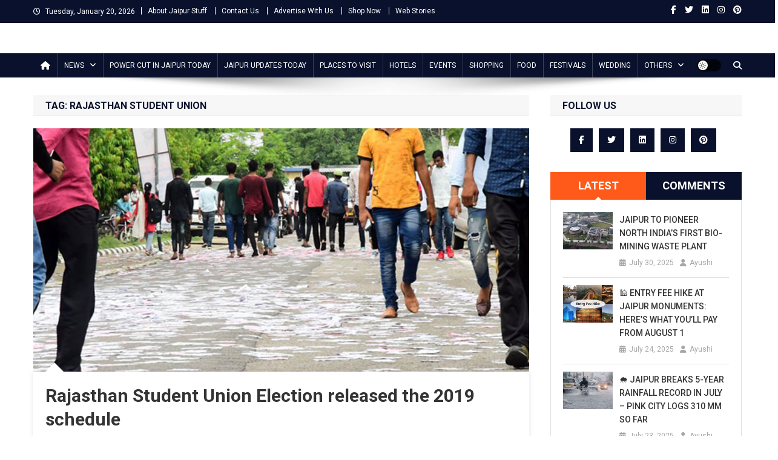

--- FILE ---
content_type: text/html; charset=UTF-8
request_url: https://www.jaipurstuff.com/tag/rajasthan-student-union/
body_size: 23930
content:
<!doctype html>
<html lang="en-US">
<head>
<script async src="https://pagead2.googlesyndication.com/pagead/js/adsbygoogle.js?client=ca-pub-8688447047565719" crossorigin="anonymous"></script>
<meta charset="UTF-8">
<meta name="viewport" content="width=device-width, initial-scale=1">
<link rel="profile" href="http://gmpg.org/xfn/11">

<meta name='robots' content='index, follow, max-image-preview:large, max-snippet:-1, max-video-preview:-1' />

<!-- Google Tag Manager for WordPress by gtm4wp.com -->
<script data-cfasync="false" data-pagespeed-no-defer>
	var gtm4wp_datalayer_name = "dataLayer";
	var dataLayer = dataLayer || [];
</script>
<!-- End Google Tag Manager for WordPress by gtm4wp.com -->
	<!-- This site is optimized with the Yoast SEO plugin v26.6 - https://yoast.com/wordpress/plugins/seo/ -->
	<title>rajasthan student union - Jaipur Stuff</title>
	<link rel="canonical" href="https://www.jaipurstuff.com/tag/rajasthan-student-union/" />
	<meta property="og:locale" content="en_US" />
	<meta property="og:type" content="article" />
	<meta property="og:title" content="rajasthan student union - Jaipur Stuff" />
	<meta property="og:url" content="https://www.jaipurstuff.com/tag/rajasthan-student-union/" />
	<meta property="og:site_name" content="Jaipur Stuff" />
	<meta name="twitter:card" content="summary_large_image" />
	<meta name="twitter:site" content="@jaipurstuff" />
	<script type="application/ld+json" class="yoast-schema-graph">{"@context":"https://schema.org","@graph":[{"@type":"CollectionPage","@id":"https://www.jaipurstuff.com/tag/rajasthan-student-union/","url":"https://www.jaipurstuff.com/tag/rajasthan-student-union/","name":"rajasthan student union - Jaipur Stuff","isPartOf":{"@id":"https://www.jaipurstuff.com/#website"},"primaryImageOfPage":{"@id":"https://www.jaipurstuff.com/tag/rajasthan-student-union/#primaryimage"},"image":{"@id":"https://www.jaipurstuff.com/tag/rajasthan-student-union/#primaryimage"},"thumbnailUrl":"https://www.jaipurstuff.com/wp-content/uploads/2019/08/Rajasthan-Student-Union-Election.jpg","breadcrumb":{"@id":"https://www.jaipurstuff.com/tag/rajasthan-student-union/#breadcrumb"},"inLanguage":"en-US"},{"@type":"ImageObject","inLanguage":"en-US","@id":"https://www.jaipurstuff.com/tag/rajasthan-student-union/#primaryimage","url":"https://www.jaipurstuff.com/wp-content/uploads/2019/08/Rajasthan-Student-Union-Election.jpg","contentUrl":"https://www.jaipurstuff.com/wp-content/uploads/2019/08/Rajasthan-Student-Union-Election.jpg","width":1124,"height":552,"caption":"Rajasthan Student Union Election released the 2019 schedule"},{"@type":"BreadcrumbList","@id":"https://www.jaipurstuff.com/tag/rajasthan-student-union/#breadcrumb","itemListElement":[{"@type":"ListItem","position":1,"name":"Home","item":"https://www.jaipurstuff.com/"},{"@type":"ListItem","position":2,"name":"rajasthan student union"}]},{"@type":"WebSite","@id":"https://www.jaipurstuff.com/#website","url":"https://www.jaipurstuff.com/","name":"Jaipur Stuff","description":"Your Ultimate Guide To Jaipur","publisher":{"@id":"https://www.jaipurstuff.com/#organization"},"potentialAction":[{"@type":"SearchAction","target":{"@type":"EntryPoint","urlTemplate":"https://www.jaipurstuff.com/?s={search_term_string}"},"query-input":{"@type":"PropertyValueSpecification","valueRequired":true,"valueName":"search_term_string"}}],"inLanguage":"en-US"},{"@type":"Organization","@id":"https://www.jaipurstuff.com/#organization","name":"Jaipur Stuff","url":"https://www.jaipurstuff.com/","logo":{"@type":"ImageObject","inLanguage":"en-US","@id":"https://www.jaipurstuff.com/#/schema/logo/image/","url":"https://www.jaipurstuff.com/wp-content/uploads/2018/12/jaipur-logo-1.png","contentUrl":"https://www.jaipurstuff.com/wp-content/uploads/2018/12/jaipur-logo-1.png","width":500,"height":101,"caption":"Jaipur Stuff"},"image":{"@id":"https://www.jaipurstuff.com/#/schema/logo/image/"},"sameAs":["https://www.facebook.com/jaipurstuff/","https://x.com/jaipurstuff","https://www.instagram.com/jaipurstuff/","https://www.linkedin.com/company/jaipurstuff/","https://myspace.com/jaipurstuff","https://in.pinterest.com/jaipurstuff/"]}]}</script>
	<!-- / Yoast SEO plugin. -->


<link rel='dns-prefetch' href='//www.jaipurstuff.com' />
<link rel='dns-prefetch' href='//fonts.googleapis.com' />
<link rel="alternate" type="application/rss+xml" title="Jaipur Stuff &raquo; Feed" href="https://www.jaipurstuff.com/feed/" />
<link rel="alternate" type="application/rss+xml" title="Jaipur Stuff &raquo; Comments Feed" href="https://www.jaipurstuff.com/comments/feed/" />
<link rel="alternate" type="application/rss+xml" title="Jaipur Stuff &raquo; rajasthan student union Tag Feed" href="https://www.jaipurstuff.com/tag/rajasthan-student-union/feed/" />
<link rel="alternate" type="application/rss+xml" title="Jaipur Stuff &raquo; Stories Feed" href="https://www.jaipurstuff.com/web-stories/feed/"><style id='wp-img-auto-sizes-contain-inline-css' type='text/css'>
img:is([sizes=auto i],[sizes^="auto," i]){contain-intrinsic-size:3000px 1500px}
/*# sourceURL=wp-img-auto-sizes-contain-inline-css */
</style>
<style id='wp-block-library-inline-css' type='text/css'>
:root{--wp-block-synced-color:#7a00df;--wp-block-synced-color--rgb:122,0,223;--wp-bound-block-color:var(--wp-block-synced-color);--wp-editor-canvas-background:#ddd;--wp-admin-theme-color:#007cba;--wp-admin-theme-color--rgb:0,124,186;--wp-admin-theme-color-darker-10:#006ba1;--wp-admin-theme-color-darker-10--rgb:0,107,160.5;--wp-admin-theme-color-darker-20:#005a87;--wp-admin-theme-color-darker-20--rgb:0,90,135;--wp-admin-border-width-focus:2px}@media (min-resolution:192dpi){:root{--wp-admin-border-width-focus:1.5px}}.wp-element-button{cursor:pointer}:root .has-very-light-gray-background-color{background-color:#eee}:root .has-very-dark-gray-background-color{background-color:#313131}:root .has-very-light-gray-color{color:#eee}:root .has-very-dark-gray-color{color:#313131}:root .has-vivid-green-cyan-to-vivid-cyan-blue-gradient-background{background:linear-gradient(135deg,#00d084,#0693e3)}:root .has-purple-crush-gradient-background{background:linear-gradient(135deg,#34e2e4,#4721fb 50%,#ab1dfe)}:root .has-hazy-dawn-gradient-background{background:linear-gradient(135deg,#faaca8,#dad0ec)}:root .has-subdued-olive-gradient-background{background:linear-gradient(135deg,#fafae1,#67a671)}:root .has-atomic-cream-gradient-background{background:linear-gradient(135deg,#fdd79a,#004a59)}:root .has-nightshade-gradient-background{background:linear-gradient(135deg,#330968,#31cdcf)}:root .has-midnight-gradient-background{background:linear-gradient(135deg,#020381,#2874fc)}:root{--wp--preset--font-size--normal:16px;--wp--preset--font-size--huge:42px}.has-regular-font-size{font-size:1em}.has-larger-font-size{font-size:2.625em}.has-normal-font-size{font-size:var(--wp--preset--font-size--normal)}.has-huge-font-size{font-size:var(--wp--preset--font-size--huge)}.has-text-align-center{text-align:center}.has-text-align-left{text-align:left}.has-text-align-right{text-align:right}.has-fit-text{white-space:nowrap!important}#end-resizable-editor-section{display:none}.aligncenter{clear:both}.items-justified-left{justify-content:flex-start}.items-justified-center{justify-content:center}.items-justified-right{justify-content:flex-end}.items-justified-space-between{justify-content:space-between}.screen-reader-text{border:0;clip-path:inset(50%);height:1px;margin:-1px;overflow:hidden;padding:0;position:absolute;width:1px;word-wrap:normal!important}.screen-reader-text:focus{background-color:#ddd;clip-path:none;color:#444;display:block;font-size:1em;height:auto;left:5px;line-height:normal;padding:15px 23px 14px;text-decoration:none;top:5px;width:auto;z-index:100000}html :where(.has-border-color){border-style:solid}html :where([style*=border-top-color]){border-top-style:solid}html :where([style*=border-right-color]){border-right-style:solid}html :where([style*=border-bottom-color]){border-bottom-style:solid}html :where([style*=border-left-color]){border-left-style:solid}html :where([style*=border-width]){border-style:solid}html :where([style*=border-top-width]){border-top-style:solid}html :where([style*=border-right-width]){border-right-style:solid}html :where([style*=border-bottom-width]){border-bottom-style:solid}html :where([style*=border-left-width]){border-left-style:solid}html :where(img[class*=wp-image-]){height:auto;max-width:100%}:where(figure){margin:0 0 1em}html :where(.is-position-sticky){--wp-admin--admin-bar--position-offset:var(--wp-admin--admin-bar--height,0px)}@media screen and (max-width:600px){html :where(.is-position-sticky){--wp-admin--admin-bar--position-offset:0px}}

/*# sourceURL=wp-block-library-inline-css */
</style><style id='wp-block-heading-inline-css' type='text/css'>
h1:where(.wp-block-heading).has-background,h2:where(.wp-block-heading).has-background,h3:where(.wp-block-heading).has-background,h4:where(.wp-block-heading).has-background,h5:where(.wp-block-heading).has-background,h6:where(.wp-block-heading).has-background{padding:1.25em 2.375em}h1.has-text-align-left[style*=writing-mode]:where([style*=vertical-lr]),h1.has-text-align-right[style*=writing-mode]:where([style*=vertical-rl]),h2.has-text-align-left[style*=writing-mode]:where([style*=vertical-lr]),h2.has-text-align-right[style*=writing-mode]:where([style*=vertical-rl]),h3.has-text-align-left[style*=writing-mode]:where([style*=vertical-lr]),h3.has-text-align-right[style*=writing-mode]:where([style*=vertical-rl]),h4.has-text-align-left[style*=writing-mode]:where([style*=vertical-lr]),h4.has-text-align-right[style*=writing-mode]:where([style*=vertical-rl]),h5.has-text-align-left[style*=writing-mode]:where([style*=vertical-lr]),h5.has-text-align-right[style*=writing-mode]:where([style*=vertical-rl]),h6.has-text-align-left[style*=writing-mode]:where([style*=vertical-lr]),h6.has-text-align-right[style*=writing-mode]:where([style*=vertical-rl]){rotate:180deg}
/*# sourceURL=https://www.jaipurstuff.com/wp-includes/blocks/heading/style.min.css */
</style>
<style id='wp-block-paragraph-inline-css' type='text/css'>
.is-small-text{font-size:.875em}.is-regular-text{font-size:1em}.is-large-text{font-size:2.25em}.is-larger-text{font-size:3em}.has-drop-cap:not(:focus):first-letter{float:left;font-size:8.4em;font-style:normal;font-weight:100;line-height:.68;margin:.05em .1em 0 0;text-transform:uppercase}body.rtl .has-drop-cap:not(:focus):first-letter{float:none;margin-left:.1em}p.has-drop-cap.has-background{overflow:hidden}:root :where(p.has-background){padding:1.25em 2.375em}:where(p.has-text-color:not(.has-link-color)) a{color:inherit}p.has-text-align-left[style*="writing-mode:vertical-lr"],p.has-text-align-right[style*="writing-mode:vertical-rl"]{rotate:180deg}
/*# sourceURL=https://www.jaipurstuff.com/wp-includes/blocks/paragraph/style.min.css */
</style>
<style id='wp-block-table-inline-css' type='text/css'>
.wp-block-table{overflow-x:auto}.wp-block-table table{border-collapse:collapse;width:100%}.wp-block-table thead{border-bottom:3px solid}.wp-block-table tfoot{border-top:3px solid}.wp-block-table td,.wp-block-table th{border:1px solid;padding:.5em}.wp-block-table .has-fixed-layout{table-layout:fixed;width:100%}.wp-block-table .has-fixed-layout td,.wp-block-table .has-fixed-layout th{word-break:break-word}.wp-block-table.aligncenter,.wp-block-table.alignleft,.wp-block-table.alignright{display:table;width:auto}.wp-block-table.aligncenter td,.wp-block-table.aligncenter th,.wp-block-table.alignleft td,.wp-block-table.alignleft th,.wp-block-table.alignright td,.wp-block-table.alignright th{word-break:break-word}.wp-block-table .has-subtle-light-gray-background-color{background-color:#f3f4f5}.wp-block-table .has-subtle-pale-green-background-color{background-color:#e9fbe5}.wp-block-table .has-subtle-pale-blue-background-color{background-color:#e7f5fe}.wp-block-table .has-subtle-pale-pink-background-color{background-color:#fcf0ef}.wp-block-table.is-style-stripes{background-color:initial;border-collapse:inherit;border-spacing:0}.wp-block-table.is-style-stripes tbody tr:nth-child(odd){background-color:#f0f0f0}.wp-block-table.is-style-stripes.has-subtle-light-gray-background-color tbody tr:nth-child(odd){background-color:#f3f4f5}.wp-block-table.is-style-stripes.has-subtle-pale-green-background-color tbody tr:nth-child(odd){background-color:#e9fbe5}.wp-block-table.is-style-stripes.has-subtle-pale-blue-background-color tbody tr:nth-child(odd){background-color:#e7f5fe}.wp-block-table.is-style-stripes.has-subtle-pale-pink-background-color tbody tr:nth-child(odd){background-color:#fcf0ef}.wp-block-table.is-style-stripes td,.wp-block-table.is-style-stripes th{border-color:#0000}.wp-block-table.is-style-stripes{border-bottom:1px solid #f0f0f0}.wp-block-table .has-border-color td,.wp-block-table .has-border-color th,.wp-block-table .has-border-color tr,.wp-block-table .has-border-color>*{border-color:inherit}.wp-block-table table[style*=border-top-color] tr:first-child,.wp-block-table table[style*=border-top-color] tr:first-child td,.wp-block-table table[style*=border-top-color] tr:first-child th,.wp-block-table table[style*=border-top-color]>*,.wp-block-table table[style*=border-top-color]>* td,.wp-block-table table[style*=border-top-color]>* th{border-top-color:inherit}.wp-block-table table[style*=border-top-color] tr:not(:first-child){border-top-color:initial}.wp-block-table table[style*=border-right-color] td:last-child,.wp-block-table table[style*=border-right-color] th,.wp-block-table table[style*=border-right-color] tr,.wp-block-table table[style*=border-right-color]>*{border-right-color:inherit}.wp-block-table table[style*=border-bottom-color] tr:last-child,.wp-block-table table[style*=border-bottom-color] tr:last-child td,.wp-block-table table[style*=border-bottom-color] tr:last-child th,.wp-block-table table[style*=border-bottom-color]>*,.wp-block-table table[style*=border-bottom-color]>* td,.wp-block-table table[style*=border-bottom-color]>* th{border-bottom-color:inherit}.wp-block-table table[style*=border-bottom-color] tr:not(:last-child){border-bottom-color:initial}.wp-block-table table[style*=border-left-color] td:first-child,.wp-block-table table[style*=border-left-color] th,.wp-block-table table[style*=border-left-color] tr,.wp-block-table table[style*=border-left-color]>*{border-left-color:inherit}.wp-block-table table[style*=border-style] td,.wp-block-table table[style*=border-style] th,.wp-block-table table[style*=border-style] tr,.wp-block-table table[style*=border-style]>*{border-style:inherit}.wp-block-table table[style*=border-width] td,.wp-block-table table[style*=border-width] th,.wp-block-table table[style*=border-width] tr,.wp-block-table table[style*=border-width]>*{border-style:inherit;border-width:inherit}
/*# sourceURL=https://www.jaipurstuff.com/wp-includes/blocks/table/style.min.css */
</style>
<style id='global-styles-inline-css' type='text/css'>
:root{--wp--preset--aspect-ratio--square: 1;--wp--preset--aspect-ratio--4-3: 4/3;--wp--preset--aspect-ratio--3-4: 3/4;--wp--preset--aspect-ratio--3-2: 3/2;--wp--preset--aspect-ratio--2-3: 2/3;--wp--preset--aspect-ratio--16-9: 16/9;--wp--preset--aspect-ratio--9-16: 9/16;--wp--preset--color--black: #000000;--wp--preset--color--cyan-bluish-gray: #abb8c3;--wp--preset--color--white: #ffffff;--wp--preset--color--pale-pink: #f78da7;--wp--preset--color--vivid-red: #cf2e2e;--wp--preset--color--luminous-vivid-orange: #ff6900;--wp--preset--color--luminous-vivid-amber: #fcb900;--wp--preset--color--light-green-cyan: #7bdcb5;--wp--preset--color--vivid-green-cyan: #00d084;--wp--preset--color--pale-cyan-blue: #8ed1fc;--wp--preset--color--vivid-cyan-blue: #0693e3;--wp--preset--color--vivid-purple: #9b51e0;--wp--preset--gradient--vivid-cyan-blue-to-vivid-purple: linear-gradient(135deg,rgb(6,147,227) 0%,rgb(155,81,224) 100%);--wp--preset--gradient--light-green-cyan-to-vivid-green-cyan: linear-gradient(135deg,rgb(122,220,180) 0%,rgb(0,208,130) 100%);--wp--preset--gradient--luminous-vivid-amber-to-luminous-vivid-orange: linear-gradient(135deg,rgb(252,185,0) 0%,rgb(255,105,0) 100%);--wp--preset--gradient--luminous-vivid-orange-to-vivid-red: linear-gradient(135deg,rgb(255,105,0) 0%,rgb(207,46,46) 100%);--wp--preset--gradient--very-light-gray-to-cyan-bluish-gray: linear-gradient(135deg,rgb(238,238,238) 0%,rgb(169,184,195) 100%);--wp--preset--gradient--cool-to-warm-spectrum: linear-gradient(135deg,rgb(74,234,220) 0%,rgb(151,120,209) 20%,rgb(207,42,186) 40%,rgb(238,44,130) 60%,rgb(251,105,98) 80%,rgb(254,248,76) 100%);--wp--preset--gradient--blush-light-purple: linear-gradient(135deg,rgb(255,206,236) 0%,rgb(152,150,240) 100%);--wp--preset--gradient--blush-bordeaux: linear-gradient(135deg,rgb(254,205,165) 0%,rgb(254,45,45) 50%,rgb(107,0,62) 100%);--wp--preset--gradient--luminous-dusk: linear-gradient(135deg,rgb(255,203,112) 0%,rgb(199,81,192) 50%,rgb(65,88,208) 100%);--wp--preset--gradient--pale-ocean: linear-gradient(135deg,rgb(255,245,203) 0%,rgb(182,227,212) 50%,rgb(51,167,181) 100%);--wp--preset--gradient--electric-grass: linear-gradient(135deg,rgb(202,248,128) 0%,rgb(113,206,126) 100%);--wp--preset--gradient--midnight: linear-gradient(135deg,rgb(2,3,129) 0%,rgb(40,116,252) 100%);--wp--preset--font-size--small: 13px;--wp--preset--font-size--medium: 20px;--wp--preset--font-size--large: 36px;--wp--preset--font-size--x-large: 42px;--wp--preset--spacing--20: 0.44rem;--wp--preset--spacing--30: 0.67rem;--wp--preset--spacing--40: 1rem;--wp--preset--spacing--50: 1.5rem;--wp--preset--spacing--60: 2.25rem;--wp--preset--spacing--70: 3.38rem;--wp--preset--spacing--80: 5.06rem;--wp--preset--shadow--natural: 6px 6px 9px rgba(0, 0, 0, 0.2);--wp--preset--shadow--deep: 12px 12px 50px rgba(0, 0, 0, 0.4);--wp--preset--shadow--sharp: 6px 6px 0px rgba(0, 0, 0, 0.2);--wp--preset--shadow--outlined: 6px 6px 0px -3px rgb(255, 255, 255), 6px 6px rgb(0, 0, 0);--wp--preset--shadow--crisp: 6px 6px 0px rgb(0, 0, 0);}:where(.is-layout-flex){gap: 0.5em;}:where(.is-layout-grid){gap: 0.5em;}body .is-layout-flex{display: flex;}.is-layout-flex{flex-wrap: wrap;align-items: center;}.is-layout-flex > :is(*, div){margin: 0;}body .is-layout-grid{display: grid;}.is-layout-grid > :is(*, div){margin: 0;}:where(.wp-block-columns.is-layout-flex){gap: 2em;}:where(.wp-block-columns.is-layout-grid){gap: 2em;}:where(.wp-block-post-template.is-layout-flex){gap: 1.25em;}:where(.wp-block-post-template.is-layout-grid){gap: 1.25em;}.has-black-color{color: var(--wp--preset--color--black) !important;}.has-cyan-bluish-gray-color{color: var(--wp--preset--color--cyan-bluish-gray) !important;}.has-white-color{color: var(--wp--preset--color--white) !important;}.has-pale-pink-color{color: var(--wp--preset--color--pale-pink) !important;}.has-vivid-red-color{color: var(--wp--preset--color--vivid-red) !important;}.has-luminous-vivid-orange-color{color: var(--wp--preset--color--luminous-vivid-orange) !important;}.has-luminous-vivid-amber-color{color: var(--wp--preset--color--luminous-vivid-amber) !important;}.has-light-green-cyan-color{color: var(--wp--preset--color--light-green-cyan) !important;}.has-vivid-green-cyan-color{color: var(--wp--preset--color--vivid-green-cyan) !important;}.has-pale-cyan-blue-color{color: var(--wp--preset--color--pale-cyan-blue) !important;}.has-vivid-cyan-blue-color{color: var(--wp--preset--color--vivid-cyan-blue) !important;}.has-vivid-purple-color{color: var(--wp--preset--color--vivid-purple) !important;}.has-black-background-color{background-color: var(--wp--preset--color--black) !important;}.has-cyan-bluish-gray-background-color{background-color: var(--wp--preset--color--cyan-bluish-gray) !important;}.has-white-background-color{background-color: var(--wp--preset--color--white) !important;}.has-pale-pink-background-color{background-color: var(--wp--preset--color--pale-pink) !important;}.has-vivid-red-background-color{background-color: var(--wp--preset--color--vivid-red) !important;}.has-luminous-vivid-orange-background-color{background-color: var(--wp--preset--color--luminous-vivid-orange) !important;}.has-luminous-vivid-amber-background-color{background-color: var(--wp--preset--color--luminous-vivid-amber) !important;}.has-light-green-cyan-background-color{background-color: var(--wp--preset--color--light-green-cyan) !important;}.has-vivid-green-cyan-background-color{background-color: var(--wp--preset--color--vivid-green-cyan) !important;}.has-pale-cyan-blue-background-color{background-color: var(--wp--preset--color--pale-cyan-blue) !important;}.has-vivid-cyan-blue-background-color{background-color: var(--wp--preset--color--vivid-cyan-blue) !important;}.has-vivid-purple-background-color{background-color: var(--wp--preset--color--vivid-purple) !important;}.has-black-border-color{border-color: var(--wp--preset--color--black) !important;}.has-cyan-bluish-gray-border-color{border-color: var(--wp--preset--color--cyan-bluish-gray) !important;}.has-white-border-color{border-color: var(--wp--preset--color--white) !important;}.has-pale-pink-border-color{border-color: var(--wp--preset--color--pale-pink) !important;}.has-vivid-red-border-color{border-color: var(--wp--preset--color--vivid-red) !important;}.has-luminous-vivid-orange-border-color{border-color: var(--wp--preset--color--luminous-vivid-orange) !important;}.has-luminous-vivid-amber-border-color{border-color: var(--wp--preset--color--luminous-vivid-amber) !important;}.has-light-green-cyan-border-color{border-color: var(--wp--preset--color--light-green-cyan) !important;}.has-vivid-green-cyan-border-color{border-color: var(--wp--preset--color--vivid-green-cyan) !important;}.has-pale-cyan-blue-border-color{border-color: var(--wp--preset--color--pale-cyan-blue) !important;}.has-vivid-cyan-blue-border-color{border-color: var(--wp--preset--color--vivid-cyan-blue) !important;}.has-vivid-purple-border-color{border-color: var(--wp--preset--color--vivid-purple) !important;}.has-vivid-cyan-blue-to-vivid-purple-gradient-background{background: var(--wp--preset--gradient--vivid-cyan-blue-to-vivid-purple) !important;}.has-light-green-cyan-to-vivid-green-cyan-gradient-background{background: var(--wp--preset--gradient--light-green-cyan-to-vivid-green-cyan) !important;}.has-luminous-vivid-amber-to-luminous-vivid-orange-gradient-background{background: var(--wp--preset--gradient--luminous-vivid-amber-to-luminous-vivid-orange) !important;}.has-luminous-vivid-orange-to-vivid-red-gradient-background{background: var(--wp--preset--gradient--luminous-vivid-orange-to-vivid-red) !important;}.has-very-light-gray-to-cyan-bluish-gray-gradient-background{background: var(--wp--preset--gradient--very-light-gray-to-cyan-bluish-gray) !important;}.has-cool-to-warm-spectrum-gradient-background{background: var(--wp--preset--gradient--cool-to-warm-spectrum) !important;}.has-blush-light-purple-gradient-background{background: var(--wp--preset--gradient--blush-light-purple) !important;}.has-blush-bordeaux-gradient-background{background: var(--wp--preset--gradient--blush-bordeaux) !important;}.has-luminous-dusk-gradient-background{background: var(--wp--preset--gradient--luminous-dusk) !important;}.has-pale-ocean-gradient-background{background: var(--wp--preset--gradient--pale-ocean) !important;}.has-electric-grass-gradient-background{background: var(--wp--preset--gradient--electric-grass) !important;}.has-midnight-gradient-background{background: var(--wp--preset--gradient--midnight) !important;}.has-small-font-size{font-size: var(--wp--preset--font-size--small) !important;}.has-medium-font-size{font-size: var(--wp--preset--font-size--medium) !important;}.has-large-font-size{font-size: var(--wp--preset--font-size--large) !important;}.has-x-large-font-size{font-size: var(--wp--preset--font-size--x-large) !important;}
/*# sourceURL=global-styles-inline-css */
</style>

<style id='classic-theme-styles-inline-css' type='text/css'>
/*! This file is auto-generated */
.wp-block-button__link{color:#fff;background-color:#32373c;border-radius:9999px;box-shadow:none;text-decoration:none;padding:calc(.667em + 2px) calc(1.333em + 2px);font-size:1.125em}.wp-block-file__button{background:#32373c;color:#fff;text-decoration:none}
/*# sourceURL=/wp-includes/css/classic-themes.min.css */
</style>
<link rel='stylesheet' id='contact-form-7-css' href='https://www.jaipurstuff.com/wp-content/plugins/contact-form-7/includes/css/styles.css?ver=6.1.4' type='text/css' media='all' />
<style id='contact-form-7-inline-css' type='text/css'>
.wpcf7 .wpcf7-recaptcha iframe {margin-bottom: 0;}.wpcf7 .wpcf7-recaptcha[data-align="center"] > div {margin: 0 auto;}.wpcf7 .wpcf7-recaptcha[data-align="right"] > div {margin: 0 0 0 auto;}
/*# sourceURL=contact-form-7-inline-css */
</style>
<link rel='stylesheet' id='news-portal-fonts-css' href='https://fonts.googleapis.com/css?family=Roboto+Condensed%3A300italic%2C400italic%2C700italic%2C400%2C300%2C700%7CRoboto%3A300%2C400%2C400i%2C500%2C700%7CTitillium+Web%3A400%2C600%2C700%2C300&#038;subset=latin%2Clatin-ext' type='text/css' media='all' />
<link rel='stylesheet' id='news-portal-font-awesome-css' href='https://www.jaipurstuff.com/wp-content/themes/news-portal/assets/library/font-awesome/css/all.min.css?ver=6.5.1' type='text/css' media='all' />
<link rel='stylesheet' id='lightslider-style-css' href='https://www.jaipurstuff.com/wp-content/themes/news-portal/assets/library/lightslider/css/lightslider.min.css?ver=1.1.6' type='text/css' media='all' />
<link rel='stylesheet' id='news-portal-style-css' href='https://www.jaipurstuff.com/wp-content/themes/news-portal/style.css?ver=1.5.11' type='text/css' media='all' />
<link rel='stylesheet' id='news-portal-dark-style-css' href='https://www.jaipurstuff.com/wp-content/themes/news-portal/assets/css/np-dark.css?ver=1.5.11' type='text/css' media='all' />
<link rel='stylesheet' id='news-portal-preloader-style-css' href='https://www.jaipurstuff.com/wp-content/themes/news-portal/assets/css/np-preloader.css?ver=1.5.11' type='text/css' media='all' />
<link rel='stylesheet' id='news-portal-responsive-style-css' href='https://www.jaipurstuff.com/wp-content/themes/news-portal/assets/css/np-responsive.css?ver=1.5.11' type='text/css' media='all' />
<link rel='stylesheet' id='slb_core-css' href='https://www.jaipurstuff.com/wp-content/plugins/simple-lightbox/client/css/app.css?ver=2.9.4' type='text/css' media='all' />
<script type="text/javascript" src="https://www.jaipurstuff.com/wp-includes/js/jquery/jquery.min.js?ver=3.7.1" id="jquery-core-js"></script>
<script type="text/javascript" src="https://www.jaipurstuff.com/wp-includes/js/jquery/jquery-migrate.min.js?ver=3.4.1" id="jquery-migrate-js"></script>
<link rel="https://api.w.org/" href="https://www.jaipurstuff.com/wp-json/" /><link rel="alternate" title="JSON" type="application/json" href="https://www.jaipurstuff.com/wp-json/wp/v2/tags/1959" /><link rel="EditURI" type="application/rsd+xml" title="RSD" href="https://www.jaipurstuff.com/xmlrpc.php?rsd" />


<!-- This site is optimized with the Schema plugin v1.7.9.6 - https://schema.press -->
<script type="application/ld+json">[{"@context":"http:\/\/schema.org\/","@type":"WPHeader","url":"","headline":"Tag: rajasthan student union","description":""},{"@context":"http:\/\/schema.org\/","@type":"WPFooter","url":"","headline":"Tag: rajasthan student union","description":""}]</script>



<!-- This site is optimized with the Schema plugin v1.7.9.6 - https://schema.press -->
<script type="application/ld+json">{"@context":"https:\/\/schema.org\/","@type":"CollectionPage","headline":"rajasthan student union Tag","description":"","url":"https:\/\/www.jaipurstuff.com\/tag\/jaipur-news\/","sameAs":[],"hasPart":[{"@context":"https:\/\/schema.org\/","@type":"BlogPosting","mainEntityOfPage":{"@type":"WebPage","@id":"https:\/\/www.jaipurstuff.com\/rajasthan-student-union-election-released-the-2019-schedule\/"},"url":"https:\/\/www.jaipurstuff.com\/rajasthan-student-union-election-released-the-2019-schedule\/","headline":"Rajasthan Student Union Election released the 2019 schedule","datePublished":"2019-08-12T10:56:06+00:00","dateModified":"2019-08-12T11:13:09+00:00","publisher":{"@type":"Organization","@id":"https:\/\/www.jaipurstuff.com\/#organization","name":"Jaipur Stuff","logo":{"@type":"ImageObject","url":"https:\/\/www.jaipurstuff.com\/wp-content\/uploads\/2021\/02\/jaipur-stuff-1.jpg","width":600,"height":60}},"image":{"@type":"ImageObject","url":"https:\/\/www.jaipurstuff.com\/wp-content\/uploads\/2019\/08\/Rajasthan-Student-Union-Election.jpg","width":1124,"height":552},"articleSection":"News","keywords":"Jaipur News, jaipurnews, rajasthan student union, rajasthan student union election, rajasthan student union election 2019, rajasthan student union election date 2019, rajasthan student union election release the schedule, rajasthan student union election rules 2019, Rajasthan University, schedule of rajasthan student union elections 2019","description":"The higher education department on Wednesday announced the dates for Rajasthan Student Union Election 2019. The voter's list will be released on August 19. The timings of the polling will be from 8 am to 1 pm As per the election schedule, the voting will take place on August","author":{"@type":"Person","name":"Ayushi","url":"https:\/\/www.jaipurstuff.com\/author\/jayapurstough\/","description":"Jaipur Stuff website is aiming to provide all Jaipur information here on this site. Find Jaipur News, things to do in Jaipur, days out in Jaipur, Jaipur attractions and sightseeing, what’s on, shopping, handicrafts, Jewellery, Stones, Jaipur events, tours, restaurants and hotels in Jaipur. Explore Jaipur with useful information and Jaipur NEWS.","image":{"@type":"ImageObject","url":"https:\/\/secure.gravatar.com\/avatar\/b53e55a80b21bcad7158ebd68dc8c1c84095123e6af1ba37523178870afb0dfd?s=96&d=mm&r=g","height":96,"width":96},"sameAs":["https:\/\/www.jaipurstuff.com","https:\/\/www.facebook.com\/renu.sharma.3994?ref=bookmarks","https:\/\/twitter.com\/RenuSharma9","https:\/\/www.instagram.com\/renusharma392\/","https:\/\/www.linkedin.com\/in\/renu-sharma-1581856a\/","https:\/\/in.pinterest.com\/renu23july\/"]}}]}</script>


<!-- Google Tag Manager for WordPress by gtm4wp.com -->
<!-- GTM Container placement set to footer -->
<script data-cfasync="false" data-pagespeed-no-defer>
	var dataLayer_content = {"visitorLoginState":"logged-out","visitorType":"visitor-logged-out","pageTitle":"rajasthan student union - Jaipur Stuff","pagePostType":"post","pagePostType2":"tag-post","postCountOnPage":1,"postCountTotal":1};
	dataLayer.push( dataLayer_content );
</script>
<script data-cfasync="false" data-pagespeed-no-defer>
(function(w,d,s,l,i){w[l]=w[l]||[];w[l].push({'gtm.start':
new Date().getTime(),event:'gtm.js'});var f=d.getElementsByTagName(s)[0],
j=d.createElement(s),dl=l!='dataLayer'?'&l='+l:'';j.async=true;j.src=
'//www.googletagmanager.com/gtm.js?id='+i+dl;f.parentNode.insertBefore(j,f);
})(window,document,'script','dataLayer','GTM-TTDK83B');
</script>
<!-- End Google Tag Manager for WordPress by gtm4wp.com -->      <meta name="onesignal" content="wordpress-plugin"/>
            <script>

      window.OneSignalDeferred = window.OneSignalDeferred || [];

      OneSignalDeferred.push(function(OneSignal) {
        var oneSignal_options = {};
        window._oneSignalInitOptions = oneSignal_options;

        oneSignal_options['serviceWorkerParam'] = { scope: '/' };
oneSignal_options['serviceWorkerPath'] = 'OneSignalSDKWorker.js.php';

        OneSignal.Notifications.setDefaultUrl("https://www.jaipurstuff.com");

        oneSignal_options['wordpress'] = true;
oneSignal_options['appId'] = 'e6633151-b083-479e-ae40-7a2be604b024';
oneSignal_options['allowLocalhostAsSecureOrigin'] = true;
oneSignal_options['welcomeNotification'] = { };
oneSignal_options['welcomeNotification']['title'] = "";
oneSignal_options['welcomeNotification']['message'] = "";
oneSignal_options['path'] = "https://www.jaipurstuff.com/wp-content/plugins/onesignal-free-web-push-notifications/sdk_files/";
oneSignal_options['safari_web_id'] = "web.onesignal.auto.5e2915a8-1095-4900-b2af-7b25bf2970dd";
oneSignal_options['promptOptions'] = { };
oneSignal_options['notifyButton'] = { };
oneSignal_options['notifyButton']['enable'] = true;
oneSignal_options['notifyButton']['position'] = 'bottom-left';
oneSignal_options['notifyButton']['theme'] = 'default';
oneSignal_options['notifyButton']['size'] = 'small';
oneSignal_options['notifyButton']['showCredit'] = true;
oneSignal_options['notifyButton']['text'] = {};
oneSignal_options['notifyButton']['offset'] = {};
              OneSignal.init(window._oneSignalInitOptions);
              OneSignal.Slidedown.promptPush()      });

      function documentInitOneSignal() {
        var oneSignal_elements = document.getElementsByClassName("OneSignal-prompt");

        var oneSignalLinkClickHandler = function(event) { OneSignal.Notifications.requestPermission(); event.preventDefault(); };        for(var i = 0; i < oneSignal_elements.length; i++)
          oneSignal_elements[i].addEventListener('click', oneSignalLinkClickHandler, false);
      }

      if (document.readyState === 'complete') {
           documentInitOneSignal();
      }
      else {
           window.addEventListener("load", function(event){
               documentInitOneSignal();
          });
      }
    </script>


<!-- This site is optimized with the Schema plugin v1.7.9.6 - https://schema.press -->
<script type="application/ld+json">{
    "@context": "http://schema.org",
    "@type": "BreadcrumbList",
    "itemListElement": [
        {
            "@type": "ListItem",
            "position": 1,
            "item": {
                "@id": "https://www.jaipurstuff.com",
                "name": "Home"
            }
        },
        {
            "@type": "ListItem",
            "position": 2,
            "item": {
                "@id": "https://www.jaipurstuff.com/tag/rajasthan-student-union/",
                "name": "rajasthan student union"
            }
        }
    ]
}</script>

<style type="text/css">.saboxplugin-wrap{-webkit-box-sizing:border-box;-moz-box-sizing:border-box;-ms-box-sizing:border-box;box-sizing:border-box;border:1px solid #eee;width:100%;clear:both;display:block;overflow:hidden;word-wrap:break-word;position:relative}.saboxplugin-wrap .saboxplugin-gravatar{float:left;padding:0 20px 20px 20px}.saboxplugin-wrap .saboxplugin-gravatar img{max-width:100px;height:auto;border-radius:0;}.saboxplugin-wrap .saboxplugin-authorname{font-size:18px;line-height:1;margin:20px 0 0 20px;display:block}.saboxplugin-wrap .saboxplugin-authorname a{text-decoration:none}.saboxplugin-wrap .saboxplugin-authorname a:focus{outline:0}.saboxplugin-wrap .saboxplugin-desc{display:block;margin:5px 20px}.saboxplugin-wrap .saboxplugin-desc a{text-decoration:underline}.saboxplugin-wrap .saboxplugin-desc p{margin:5px 0 12px}.saboxplugin-wrap .saboxplugin-web{margin:0 20px 15px;text-align:left}.saboxplugin-wrap .sab-web-position{text-align:right}.saboxplugin-wrap .saboxplugin-web a{color:#ccc;text-decoration:none}.saboxplugin-wrap .saboxplugin-socials{position:relative;display:block;background:#fcfcfc;padding:5px;border-top:1px solid #eee}.saboxplugin-wrap .saboxplugin-socials a svg{width:20px;height:20px}.saboxplugin-wrap .saboxplugin-socials a svg .st2{fill:#fff; transform-origin:center center;}.saboxplugin-wrap .saboxplugin-socials a svg .st1{fill:rgba(0,0,0,.3)}.saboxplugin-wrap .saboxplugin-socials a:hover{opacity:.8;-webkit-transition:opacity .4s;-moz-transition:opacity .4s;-o-transition:opacity .4s;transition:opacity .4s;box-shadow:none!important;-webkit-box-shadow:none!important}.saboxplugin-wrap .saboxplugin-socials .saboxplugin-icon-color{box-shadow:none;padding:0;border:0;-webkit-transition:opacity .4s;-moz-transition:opacity .4s;-o-transition:opacity .4s;transition:opacity .4s;display:inline-block;color:#fff;font-size:0;text-decoration:inherit;margin:5px;-webkit-border-radius:0;-moz-border-radius:0;-ms-border-radius:0;-o-border-radius:0;border-radius:0;overflow:hidden}.saboxplugin-wrap .saboxplugin-socials .saboxplugin-icon-grey{text-decoration:inherit;box-shadow:none;position:relative;display:-moz-inline-stack;display:inline-block;vertical-align:middle;zoom:1;margin:10px 5px;color:#444;fill:#444}.clearfix:after,.clearfix:before{content:' ';display:table;line-height:0;clear:both}.ie7 .clearfix{zoom:1}.saboxplugin-socials.sabox-colored .saboxplugin-icon-color .sab-twitch{border-color:#38245c}.saboxplugin-socials.sabox-colored .saboxplugin-icon-color .sab-behance{border-color:#003eb0}.saboxplugin-socials.sabox-colored .saboxplugin-icon-color .sab-deviantart{border-color:#036824}.saboxplugin-socials.sabox-colored .saboxplugin-icon-color .sab-digg{border-color:#00327c}.saboxplugin-socials.sabox-colored .saboxplugin-icon-color .sab-dribbble{border-color:#ba1655}.saboxplugin-socials.sabox-colored .saboxplugin-icon-color .sab-facebook{border-color:#1e2e4f}.saboxplugin-socials.sabox-colored .saboxplugin-icon-color .sab-flickr{border-color:#003576}.saboxplugin-socials.sabox-colored .saboxplugin-icon-color .sab-github{border-color:#264874}.saboxplugin-socials.sabox-colored .saboxplugin-icon-color .sab-google{border-color:#0b51c5}.saboxplugin-socials.sabox-colored .saboxplugin-icon-color .sab-html5{border-color:#902e13}.saboxplugin-socials.sabox-colored .saboxplugin-icon-color .sab-instagram{border-color:#1630aa}.saboxplugin-socials.sabox-colored .saboxplugin-icon-color .sab-linkedin{border-color:#00344f}.saboxplugin-socials.sabox-colored .saboxplugin-icon-color .sab-pinterest{border-color:#5b040e}.saboxplugin-socials.sabox-colored .saboxplugin-icon-color .sab-reddit{border-color:#992900}.saboxplugin-socials.sabox-colored .saboxplugin-icon-color .sab-rss{border-color:#a43b0a}.saboxplugin-socials.sabox-colored .saboxplugin-icon-color .sab-sharethis{border-color:#5d8420}.saboxplugin-socials.sabox-colored .saboxplugin-icon-color .sab-soundcloud{border-color:#995200}.saboxplugin-socials.sabox-colored .saboxplugin-icon-color .sab-spotify{border-color:#0f612c}.saboxplugin-socials.sabox-colored .saboxplugin-icon-color .sab-stackoverflow{border-color:#a95009}.saboxplugin-socials.sabox-colored .saboxplugin-icon-color .sab-steam{border-color:#006388}.saboxplugin-socials.sabox-colored .saboxplugin-icon-color .sab-user_email{border-color:#b84e05}.saboxplugin-socials.sabox-colored .saboxplugin-icon-color .sab-tumblr{border-color:#10151b}.saboxplugin-socials.sabox-colored .saboxplugin-icon-color .sab-twitter{border-color:#0967a0}.saboxplugin-socials.sabox-colored .saboxplugin-icon-color .sab-vimeo{border-color:#0d7091}.saboxplugin-socials.sabox-colored .saboxplugin-icon-color .sab-windows{border-color:#003f71}.saboxplugin-socials.sabox-colored .saboxplugin-icon-color .sab-whatsapp{border-color:#003f71}.saboxplugin-socials.sabox-colored .saboxplugin-icon-color .sab-wordpress{border-color:#0f3647}.saboxplugin-socials.sabox-colored .saboxplugin-icon-color .sab-yahoo{border-color:#14002d}.saboxplugin-socials.sabox-colored .saboxplugin-icon-color .sab-youtube{border-color:#900}.saboxplugin-socials.sabox-colored .saboxplugin-icon-color .sab-xing{border-color:#000202}.saboxplugin-socials.sabox-colored .saboxplugin-icon-color .sab-mixcloud{border-color:#2475a0}.saboxplugin-socials.sabox-colored .saboxplugin-icon-color .sab-vk{border-color:#243549}.saboxplugin-socials.sabox-colored .saboxplugin-icon-color .sab-medium{border-color:#00452c}.saboxplugin-socials.sabox-colored .saboxplugin-icon-color .sab-quora{border-color:#420e00}.saboxplugin-socials.sabox-colored .saboxplugin-icon-color .sab-meetup{border-color:#9b181c}.saboxplugin-socials.sabox-colored .saboxplugin-icon-color .sab-goodreads{border-color:#000}.saboxplugin-socials.sabox-colored .saboxplugin-icon-color .sab-snapchat{border-color:#999700}.saboxplugin-socials.sabox-colored .saboxplugin-icon-color .sab-500px{border-color:#00557f}.saboxplugin-socials.sabox-colored .saboxplugin-icon-color .sab-mastodont{border-color:#185886}.sabox-plus-item{margin-bottom:20px}@media screen and (max-width:480px){.saboxplugin-wrap{text-align:center}.saboxplugin-wrap .saboxplugin-gravatar{float:none;padding:20px 0;text-align:center;margin:0 auto;display:block}.saboxplugin-wrap .saboxplugin-gravatar img{float:none;display:inline-block;display:-moz-inline-stack;vertical-align:middle;zoom:1}.saboxplugin-wrap .saboxplugin-desc{margin:0 10px 20px;text-align:center}.saboxplugin-wrap .saboxplugin-authorname{text-align:center;margin:10px 0 20px}}body .saboxplugin-authorname a,body .saboxplugin-authorname a:hover{box-shadow:none;-webkit-box-shadow:none}a.sab-profile-edit{font-size:16px!important;line-height:1!important}.sab-edit-settings a,a.sab-profile-edit{color:#0073aa!important;box-shadow:none!important;-webkit-box-shadow:none!important}.sab-edit-settings{margin-right:15px;position:absolute;right:0;z-index:2;bottom:10px;line-height:20px}.sab-edit-settings i{margin-left:5px}.saboxplugin-socials{line-height:1!important}.rtl .saboxplugin-wrap .saboxplugin-gravatar{float:right}.rtl .saboxplugin-wrap .saboxplugin-authorname{display:flex;align-items:center}.rtl .saboxplugin-wrap .saboxplugin-authorname .sab-profile-edit{margin-right:10px}.rtl .sab-edit-settings{right:auto;left:0}img.sab-custom-avatar{max-width:75px;}.saboxplugin-wrap .saboxplugin-socials .saboxplugin-icon-color .st1 {display: none;}.saboxplugin-wrap .saboxplugin-socials .saboxplugin-icon-color svg {border-width: 1px;border-style:solid;}.saboxplugin-wrap {margin-top:0px; margin-bottom:0px; padding: 0px 0px }.saboxplugin-wrap .saboxplugin-authorname {font-size:18px; line-height:25px;}.saboxplugin-wrap .saboxplugin-desc p, .saboxplugin-wrap .saboxplugin-desc {font-size:14px !important; line-height:21px !important;}.saboxplugin-wrap .saboxplugin-web {font-size:14px;}.saboxplugin-wrap .saboxplugin-socials a svg {width:36px;height:36px;}</style><link rel="icon" href="https://www.jaipurstuff.com/wp-content/uploads/2020/10/jaipur-stuff-icon.png" sizes="32x32" />
<link rel="icon" href="https://www.jaipurstuff.com/wp-content/uploads/2020/10/jaipur-stuff-icon.png" sizes="192x192" />
<link rel="apple-touch-icon" href="https://www.jaipurstuff.com/wp-content/uploads/2020/10/jaipur-stuff-icon.png" />
<meta name="msapplication-TileImage" content="https://www.jaipurstuff.com/wp-content/uploads/2020/10/jaipur-stuff-icon.png" />
		<style type="text/css" id="wp-custom-css">
			.sgbor {
	    border: 1px solid #f3f0f0;
    border-bottom-width: 2px;
}
#site-navigation ul li a {
  padding: 0 10px;
  font-size: 12px;
}
.news_portal_social_media .social-link {
  padding-bottom: 3px; 
}
.postid-13512 .post-cats-list {
    margin-bottom: 15px;
}
.bottom-footer a {
    color: #777;
}
#news_portal_block_posts-6 .np-post-title.large-size a p {
  color: #d5cdcd !important;
}
#news_portal_block_posts-4 .np-post-title.large-size a p {
  color: #d5cdcd !important;
}

h3.np-post-title.small-size a p {
    display: none;
}
.lslide.active a p {
    display: none;
}
.news-ticker-title a p {
    display: none;
}
.news_portal_recent_posts h3 p {
    display: none;
}
.news_portal_default_tabbed h3 p {
    display: none;
}
.lslide a p {
    display: none;
}
.custom-logo-link img {
    max-width: 300px;
}
#masthead .site-branding {
    float: left;
    margin: 5px 0;
}
.call_to_action_btn a {
    padding: 10px 15px;
    background: #cc1819;
    text-transform: uppercase;
    float: left;
    margin-right: 10px;
	color:#fff;
}
.call_to_action_btn a:hover{
	background: #09112d;
}
.contact_btn a:hover{
	background: #cc1819;
}
.contact_btn a {
    padding: 10px 15px;
    background: #09112d;
    text-transform: uppercase;
    float: left;
    margin-right: 10px;
	color:#fff;
}
p a{
	color:#cc1819 !important;
}
.time_t {
    padding: 0px 15px !important;
    font-size: 24px !important;
	background-color:#f7f7f7 !important;
	color:#09112d !important;
}
.np-post-title a {
    text-transform: uppercase !important;
}
.content-justify{
	text-align: justify;
}
.post-title a {
    text-transform: uppercase !important;
}
.middle-primary .widget.news_portal_block_posts .np-post-title.large-size a:hover{
	color:#09112d !important;
}
#menu-item-4841 {
    background: #ff5a1a;
}
.entry-footer .tags-links a {
	margin:2px 5px;
}
.page-template-template-home .np-block-posts-wrapper .lSSlideOuter ul li .np-single-post .np-post-thumb a img{
height:350px
}
.news_portal_featured_slider .np-post-title.small-size a:hover {
    color:#fff !important;
}
.widget.news_portal_block_posts .np-post-title.large-size a:hover {
    color:#fff !important;
}
#primary-menu ul.sub-menu li a {
    line-height: 22px;
    padding-top: 10px;
    padding-bottom: 10px;
}
.np-slide-content-wrap .np-post-meta span, .np-slide-content-wrap .np-post-meta span a, .news_portal_featured_posts .np-single-post .np-post-meta span, .news_portal_featured_posts .np-single-post .np-post-meta span a{
	font-size: 12px;
}
.lslide.active .post-title.large-size a:hover {
    background-color: #000;
    color: #fff;
}
#site-navigation ul li a{text-transform: uppercase;}

.np-header-ads-area .widget{
	margin:0px;
}

#site-navigation ul.sub-menu, #site-navigation ul.children{
	width:380px !important;
}

.np-footer-widget .widget_categories li{
	float: left;
	width: 50%;
}
.np-footer-widget .widget_categories li a:hover{
	color:#fff;
}
.lslide.active img {
    max-height: 396px !important;
}

.widget news_portal_featured_slider .post-title a:hover{
	color: #fff !important;
}
.np-footer-widget-wrapper .cat-item a:hover{
	color: #fff !important;
}
.np-footer-widget-wrapper .cat-item a::before{
	color: #fff !important;
}
.np-footer-widget-wrapper .np-post-title a:hover{
	color: #fff !important;
}
.np-footer-widget-wrapper .np-post-meta .posted-on::before{
	color: #fff !important;
}
.np-footer-widget-wrapper .np-post-meta .posted-on a{
	color: #fff !important;
}


.np-footer-widget-wrapper .np-post-meta .byline::before{
	color: #fff !important;
}
.np-footer-widget-wrapper .np-post-meta .byline a{
	color: #fff !important;
}
#site-navigation ul.sub-menu{
    max-height: 350px;
    overflow-y: auto;
}
.ul_list_view li {
    width: 50%;
    float: left;
}
.ul_list_view {
    list-style: none;
    padding: 0px;
    margin: 0px;
}
.time_time{
	clear:both;
	padding-top:10px;
}
.wp-block-gallery{
	margin:0px;
}
.clear_class{
	clear:both;
	margin-top:10px;
}
#menu-item-4308{
	background:#cc1819;
}
@media(max-width:1500px){

body #site-navigation ul li a {
    font-size: 12px !important;
}	
}
@media(max-width:1199px){

body #site-navigation ul li a {
    font-size: 10px !important;
}	
}
@media(max-width:768px){
	.sub-toggle{
		top: 0;
		width: 40px;
		height: 40px;
		line-height: 40px;
		border-bottom: 1px solid #09112d;
		color: #09112d;
		font-size:18px;
	}
}
@media(max-width:600px){
	.np-ticker-wrapper	.ticker-caption{
		display:none;
	}
	.np-ticker-wrapper .np-ticker-block{
		visibility: hidden;
		margin:0px;
	}
	.menu-main-menu-container {
    max-height: 500px;
    overflow: auto;
}
.ul_list_view li {
    width: 100%;
    float: left;
}
}




.post.type-post h1, .post.type-post h2, .post.type-post h3, .post.type-post h4, .post.type-post h5, .post.type-post h6, .np-related-title{
	color:#ff5a1a !important;
}
.home .np-home-icon a, .np-home-icon a:hover, #site-navigation ul li:hover > a, #site-navigation ul li.current-menu-item > a, #site-navigation ul li.current_page_item > a, #site-navigation ul li.current-menu-ancestor > a, #site-navigation ul li.focus > a, .news_portal_default_tabbed ul.widget-tabs li.ui-tabs-active, .news_portal_default_tabbed ul.widget-tabs li:hover {
    background: #ff5a1a !important;
}
.entry-footer .tags-links a {
    padding: 2px 12px !important;
    border-radius: 20px !important;
	color: #ff5a1a !important;
}
.post.type-post h1 {
    font-size: 32px !important;
    line-height: 1.4 !important;
}
.post.type-post h2{
	font-size: 30px !important;
}
.post.type-post h3{
	font-size: 26px; !important;
}
.post.type-post h4{
	font-size: 22px; !important;
}
.post.type-post p {
    text-align: justify !important;
    font-size: initial;
	line-height: 36px; 
	font-size: 18px;
	
}

.post.type-post img {
	//border: 5px solid #fff;
   // box-shadow: 0px 2px 5px #d4cccc;
}

.wp-block-embed iframe {
    max-width: 100%;
    width: 100%;
}

#wpdcom .wpd-thread-head .wpd-thread-info {
    border-bottom: 2px solid #ff5a1a !important;
}

@media only screen and (max-width: 600px) {
 .type-post {
	padding: 0 10px 0 10px;
line-height: 34px;
}
.np-related-section-wrapper .np-single-post img {
  width: 100%;
}	
.np-secondary-block-wrap .np-post-meta span, .np-secondary-block-wrap .np-post-meta span a, .news_portal_default_tabbed .np-post-meta span, .news_portal_default_tabbed .np-post-meta span a, .np-related-posts-wrap .np-post-meta span, .np-related-posts-wrap .np-post-meta span a {
  font-size: 14px;
}
 .news_portal_block_posts .layout3 .np-secondary-block-wrap .np-single-post {
    padding-bottom: 15px;
 }
	#news_portal_block_posts-6 .np-post-title.large-size a p{
  -webkit-line-clamp: 2;
  -webkit-box-orient: vertical;
  overflow: hidden;
  text-overflow: ellipsis;
		display: -webkit-box;
}
 #news_portal_block_posts-4 .np-post-title.large-size a p {
  -webkit-line-clamp: 2;
  -webkit-box-orient: vertical;
  overflow: hidden;
  text-overflow: ellipsis;
	 display: -webkit-box;
}
.is-sticky #np-menu-wrap {
  position: relative !important;
}	
}
.site-content ul{
   
    text-align: justify !important;
    line-height: 36px;
    font-size: 18px;
}
.site-content ol li{
   
    text-align: justify !important;
    line-height: 36px;
    font-size: 18px!important;
}

.wp-block-image {margin:30px;}


.fa {
  font-family: FontAwesome; 
}		</style>
		<!--News Portal CSS -->
<style type="text/css">
.category-button.np-cat-3770 a{background:#00a9e0}.category-button.np-cat-3770 a:hover{background:#0077ae}.np-block-title .np-cat-3770{color:#00a9e0}.category-button.np-cat-3458 a{background:#00a9e0}.category-button.np-cat-3458 a:hover{background:#0077ae}.np-block-title .np-cat-3458{color:#00a9e0}.category-button.np-cat-34 a{background:#00a9e0}.category-button.np-cat-34 a:hover{background:#0077ae}.np-block-title .np-cat-34{color:#00a9e0}.category-button.np-cat-22 a{background:#e02495}.category-button.np-cat-22 a:hover{background:#ae0063}.np-block-title .np-cat-22{color:#e02495}.category-button.np-cat-228 a{background:#00a9e0}.category-button.np-cat-228 a:hover{background:#0077ae}.np-block-title .np-cat-228{color:#00a9e0}.category-button.np-cat-3538 a{background:#00a9e0}.category-button.np-cat-3538 a:hover{background:#0077ae}.np-block-title .np-cat-3538{color:#00a9e0}.category-button.np-cat-4015 a{background:#00a9e0}.category-button.np-cat-4015 a:hover{background:#0077ae}.np-block-title .np-cat-4015{color:#00a9e0}.category-button.np-cat-33 a{background:#ab6702}.category-button.np-cat-33 a:hover{background:#793500}.np-block-title .np-cat-33{color:#ab6702}.category-button.np-cat-3794 a{background:#00a9e0}.category-button.np-cat-3794 a:hover{background:#0077ae}.np-block-title .np-cat-3794{color:#00a9e0}.category-button.np-cat-272 a{background:#dd3333}.category-button.np-cat-272 a:hover{background:#ab0101}.np-block-title .np-cat-272{color:#dd3333}.category-button.np-cat-1190 a{background:#00a9e0}.category-button.np-cat-1190 a:hover{background:#0077ae}.np-block-title .np-cat-1190{color:#00a9e0}.category-button.np-cat-3665 a{background:#00a9e0}.category-button.np-cat-3665 a:hover{background:#0077ae}.np-block-title .np-cat-3665{color:#00a9e0}.category-button.np-cat-35 a{background:#00a9e0}.category-button.np-cat-35 a:hover{background:#0077ae}.np-block-title .np-cat-35{color:#00a9e0}.category-button.np-cat-2 a{background:#6800b2}.category-button.np-cat-2 a:hover{background:#360080}.np-block-title .np-cat-2{color:#6800b2}.category-button.np-cat-87 a{background:#808c00}.category-button.np-cat-87 a:hover{background:#4e5a00}.np-block-title .np-cat-87{color:#808c00}.category-button.np-cat-3692 a{background:#00a9e0}.category-button.np-cat-3692 a:hover{background:#0077ae}.np-block-title .np-cat-3692{color:#00a9e0}.category-button.np-cat-36 a{background:#420026}.category-button.np-cat-36 a:hover{background:#100000}.np-block-title .np-cat-36{color:#420026}.category-button.np-cat-3509 a{background:#00a9e0}.category-button.np-cat-3509 a:hover{background:#0077ae}.np-block-title .np-cat-3509{color:#00a9e0}.category-button.np-cat-86 a{background:#00a9e0}.category-button.np-cat-86 a:hover{background:#0077ae}.np-block-title .np-cat-86{color:#00a9e0}.category-button.np-cat-37 a{background:#6d2b00}.category-button.np-cat-37 a:hover{background:#3b0000}.np-block-title .np-cat-37{color:#6d2b00}.category-button.np-cat-15 a{background:#4b8107}.category-button.np-cat-15 a:hover{background:#194f00}.np-block-title .np-cat-15{color:#4b8107}.category-button.np-cat-887 a{background:#00a9e0}.category-button.np-cat-887 a:hover{background:#0077ae}.np-block-title .np-cat-887{color:#00a9e0}.navigation .nav-links a,.bttn,button,input[type='button'],input[type='reset'],input[type='submit'],.navigation .nav-links a:hover,.bttn:hover,button,input[type='button']:hover,input[type='reset']:hover,input[type='submit']:hover,.widget_search .search-submit,.edit-link .post-edit-link,.reply .comment-reply-link,.np-top-header-wrap,.np-header-menu-wrapper,#site-navigation ul.sub-menu,#site-navigation ul.children,.np-header-menu-wrapper::before,.np-header-menu-wrapper::after,.np-header-search-wrapper .search-form-main .search-submit,.news_portal_slider .lSAction > a:hover,.news_portal_default_tabbed ul.widget-tabs li,.np-full-width-title-nav-wrap .carousel-nav-action .carousel-controls:hover,.news_portal_social_media .social-link a,.np-archive-more .np-button:hover,.error404 .page-title,#np-scrollup,.news_portal_featured_slider .slider-posts .lSAction > a:hover,div.wpforms-container-full .wpforms-form input[type='submit'],div.wpforms-container-full .wpforms-form button[type='submit'],div.wpforms-container-full .wpforms-form .wpforms-page-button,div.wpforms-container-full .wpforms-form input[type='submit']:hover,div.wpforms-container-full .wpforms-form button[type='submit']:hover,div.wpforms-container-full .wpforms-form .wpforms-page-button:hover,.widget.widget_tag_cloud a:hover{background:#09112d}
.home .np-home-icon a,.np-home-icon a:hover,#site-navigation ul li:hover > a,#site-navigation ul li.current-menu-item > a,#site-navigation ul li.current_page_item > a,#site-navigation ul li.current-menu-ancestor > a,#site-navigation ul li.focus > a,.news_portal_default_tabbed ul.widget-tabs li.ui-tabs-active,.news_portal_default_tabbed ul.widget-tabs li:hover,.menu-toggle:hover,.menu-toggle:focus{background:#000000}
.np-header-menu-block-wrap::before,.np-header-menu-block-wrap::after{border-right-color:#000000}
a,a:hover,a:focus,a:active,.widget a:hover,.widget a:hover::before,.widget li:hover::before,.entry-footer a:hover,.comment-author .fn .url:hover,#cancel-comment-reply-link,#cancel-comment-reply-link:before,.logged-in-as a,.np-slide-content-wrap .post-title a:hover,#top-footer .widget a:hover,#top-footer .widget a:hover:before,#top-footer .widget li:hover:before,.news_portal_featured_posts .np-single-post .np-post-content .np-post-title a:hover,.news_portal_fullwidth_posts .np-single-post .np-post-title a:hover,.news_portal_block_posts .layout3 .np-primary-block-wrap .np-single-post .np-post-title a:hover,.news_portal_featured_posts .layout2 .np-single-post-wrap .np-post-content .np-post-title a:hover,.np-block-title,.widget-title,.page-header .page-title,.np-related-title,.np-post-meta span:hover,.np-post-meta span a:hover,.news_portal_featured_posts .layout2 .np-single-post-wrap .np-post-content .np-post-meta span:hover,.news_portal_featured_posts .layout2 .np-single-post-wrap .np-post-content .np-post-meta span a:hover,.np-post-title.small-size a:hover,#footer-navigation ul li a:hover,.entry-title a:hover,.entry-meta span a:hover,.entry-meta span:hover,.np-post-meta span:hover,.np-post-meta span a:hover,.news_portal_featured_posts .np-single-post-wrap .np-post-content .np-post-meta span:hover,.news_portal_featured_posts .np-single-post-wrap .np-post-content .np-post-meta span a:hover,.news_portal_featured_slider .featured-posts .np-single-post .np-post-content .np-post-title a:hover,.news-portal-search-results-wrap .news-portal-search-article-item .news-portal-search-post-element .posted-on:hover a,.news-portal-search-results-wrap .news-portal-search-article-item .news-portal-search-post-element .posted-on:hover:before,.news-portal-search-results-wrap .news-portal-search-article-item .news-portal-search-post-element .news-portal-search-post-title a:hover,.np-block-title,.widget-title,.page-header .page-title,.np-related-title,.widget_block .wp-block-group__inner-container > h1,.widget_block .wp-block-group__inner-container > h2,.widget_block .wp-block-group__inner-container > h3,.widget_block .wp-block-group__inner-container > h4,.widget_block .wp-block-group__inner-container > h5,.widget_block .wp-block-group__inner-container > h6{color:#09112d}
.site-mode--dark .news_portal_featured_posts .np-single-post-wrap .np-post-content .np-post-title a:hover,.site-mode--dark .np-post-title.large-size a:hover,.site-mode--dark .np-post-title.small-size a:hover,.site-mode--dark .news-ticker-title>a:hover,.site-mode--dark .np-archive-post-content-wrapper .entry-title a:hover,.site-mode--dark h1.entry-title:hover,.site-mode--dark .news_portal_block_posts .layout4 .np-post-title a:hover{color:#09112d}
.navigation .nav-links a,.bttn,button,input[type='button'],input[type='reset'],input[type='submit'],.widget_search .search-submit,.np-archive-more .np-button:hover,.widget.widget_tag_cloud a:hover{border-color:#09112d}
.comment-list .comment-body,.np-header-search-wrapper .search-form-main{border-top-color:#09112d}
.np-header-search-wrapper .search-form-main:before{border-bottom-color:#09112d}
@media (max-width:768px){#site-navigation,.main-small-navigation li.current-menu-item > .sub-toggle i{background:#09112d !important}}
.news-portal-wave .np-rect,.news-portal-three-bounce .np-child,.news-portal-folding-cube .np-cube:before{background-color:#09112d}
.site-title,.site-description{position:absolute;clip:rect(1px,1px,1px,1px)}
</style><!-- Global site tag (gtag.js) - Google Analytics -->
<script async src="https://www.googletagmanager.com/gtag/js?id=UA-131174829-1"></script>


<script>
  window.dataLayer = window.dataLayer || [];
  function gtag(){dataLayer.push(arguments);}
  gtag('js', new Date());

  gtag('config', 'UA-131174829-1');

gtag('event','25%', {
    'event_category': 'NTG article milestone',
    'event_label': 'Scroll Depth',
    'event_value': 25 ,
    'non_interaction' : true
});
gtag('event', 'click', {
    'event_category': 'NTG push notification',
    'event_label': 'Push Notifications',
    'non_interaction' : false
});
</script>
</head>

<body class="archive tag tag-rajasthan-student-union tag-1959 wp-theme-news-portal group-blog hfeed right-sidebar fullwidth_layout archive-classic site-mode--light">
	

<div id="page" class="site">

	<a class="skip-link screen-reader-text" href="#content">Skip to content</a>

	<div class="np-top-header-wrap"><div class="mt-container">		<div class="np-top-left-section-wrapper">
			<div class="date-section">Tuesday, January 20, 2026</div>
							<nav id="top-navigation" class="top-navigation" role="navigation">
					<div class="menu-top-menu-container"><ul id="top-menu" class="menu"><li id="menu-item-101" class="menu-item menu-item-type-post_type menu-item-object-page menu-item-101"><a href="https://www.jaipurstuff.com/about-jaipurstuff/">About Jaipur Stuff</a></li>
<li id="menu-item-102" class="menu-item menu-item-type-post_type menu-item-object-page menu-item-102"><a href="https://www.jaipurstuff.com/contact-us/">Contact Us</a></li>
<li id="menu-item-10555" class="menu-item menu-item-type-post_type menu-item-object-page menu-item-10555"><a href="https://www.jaipurstuff.com/advertise-with-us/">Advertise With Us</a></li>
<li id="menu-item-4840" class="menu-item menu-item-type-custom menu-item-object-custom menu-item-4840"><a href="https://www.jaipurstuff.com/shop/">Shop Now</a></li>
<li id="menu-item-12771" class="menu-item menu-item-type-post_type_archive menu-item-object-web-story menu-item-12771"><a href="https://www.jaipurstuff.com/web-stories/">Web Stories</a></li>
</ul></div>				</nav><!-- #site-navigation -->
					</div><!-- .np-top-left-section-wrapper -->
		<div class="np-top-right-section-wrapper">
			<div class="mt-social-icons-wrapper"><span class="social-link"><a href="https://www.facebook.com/jaipurstuff/" target="_blank"><i class="fab fa-facebook-f"></i></a></span><span class="social-link"><a href="https://twitter.com/jaipurstuff" target="_blank"><i class="fab fa-twitter"></i></a></span><span class="social-link"><a href="https://www.linkedin.com/company/jaipurstuff/" target="_blank"><i class="fab fa-linkedin"></i></a></span><span class="social-link"><a href="https://www.instagram.com/jaipurstuff/" target="_blank"><i class="fab fa-instagram"></i></a></span><span class="social-link"><a href="https://in.pinterest.com/jaipurstuff/" target="_blank"><i class="fab fa-pinterest"></i></a></span></div><!-- .mt-social-icons-wrapper -->		</div><!-- .np-top-right-section-wrapper -->
</div><!-- .mt-container --></div><!-- .np-top-header-wrap --><header id="masthead" class="site-header" role="banner"><div class="np-logo-section-wrapper"><div class="mt-container">		<div class="site-branding">

			
							<p class="site-title"><a href="https://www.jaipurstuff.com/" rel="home">Jaipur Stuff</a></p>
							<p class="site-description">Your Ultimate Guide To Jaipur</p>
						
		</div><!-- .site-branding -->
		<div class="np-header-ads-area">
					</div><!-- .np-header-ads-area -->
</div><!-- .mt-container --></div><!-- .np-logo-section-wrapper -->		<div id="np-menu-wrap" class="np-header-menu-wrapper">
			<div class="np-header-menu-block-wrap">
				<div class="mt-container">
												<div class="np-home-icon">
								<a href="https://www.jaipurstuff.com/" rel="home"> <i class="fa fa-home"> </i> </a>
							</div><!-- .np-home-icon -->
										<div class="mt-header-menu-wrap">
						<a href="javascript:void(0)" class="menu-toggle hide"><i class="fa fa-navicon"> </i> </a>
						<nav id="site-navigation" class="main-navigation" role="navigation">
							<div class="menu-main-menu-2-container"><ul id="primary-menu" class="menu"><li id="menu-item-8585" class="menu-item menu-item-type-taxonomy menu-item-object-category menu-item-has-children menu-item-8585"><a href="https://www.jaipurstuff.com/news/">News</a>
<ul class="sub-menu">
	<li id="menu-item-15225" class="menu-item menu-item-type-taxonomy menu-item-object-category menu-item-15225"><a href="https://www.jaipurstuff.com/jaipur-literature-festival-jlf/">JLF</a></li>
	<li id="menu-item-15371" class="menu-item menu-item-type-taxonomy menu-item-object-category menu-item-15371"><a href="https://www.jaipurstuff.com/rajasthan-government-schemes/">Govt Schemes</a></li>
	<li id="menu-item-8595" class="menu-item menu-item-type-taxonomy menu-item-object-category menu-item-8595"><a href="https://www.jaipurstuff.com/rajasthan/">Rajasthan</a></li>
	<li id="menu-item-8591" class="menu-item menu-item-type-taxonomy menu-item-object-category menu-item-8591"><a href="https://www.jaipurstuff.com/news/india/">India</a></li>
	<li id="menu-item-8600" class="menu-item menu-item-type-taxonomy menu-item-object-category menu-item-8600"><a href="https://www.jaipurstuff.com/news/sports/">Sports</a></li>
	<li id="menu-item-8598" class="menu-item menu-item-type-taxonomy menu-item-object-category menu-item-8598"><a href="https://www.jaipurstuff.com/news/entertainment/">Entertainment</a></li>
	<li id="menu-item-8601" class="menu-item menu-item-type-taxonomy menu-item-object-category menu-item-8601"><a href="https://www.jaipurstuff.com/news/technology/">Technology</a></li>
	<li id="menu-item-8597" class="menu-item menu-item-type-taxonomy menu-item-object-category menu-item-8597"><a href="https://www.jaipurstuff.com/news/education/">Education</a></li>
</ul>
</li>
<li id="menu-item-8599" class="menu-item menu-item-type-taxonomy menu-item-object-category menu-item-8599"><a href="https://www.jaipurstuff.com/power-cut-in-jaipur-today/">Power Cut In Jaipur Today</a></li>
<li id="menu-item-14763" class="menu-item menu-item-type-post_type menu-item-object-page menu-item-14763"><a href="https://www.jaipurstuff.com/whats-happening-in-jaipur-today/">Jaipur updates today</a></li>
<li id="menu-item-8586" class="menu-item menu-item-type-taxonomy menu-item-object-category menu-item-8586"><a href="https://www.jaipurstuff.com/places-to-visit/">Places To Visit</a></li>
<li id="menu-item-9349" class="menu-item menu-item-type-taxonomy menu-item-object-category menu-item-9349"><a href="https://www.jaipurstuff.com/hotels/">Hotels</a></li>
<li id="menu-item-8587" class="menu-item menu-item-type-taxonomy menu-item-object-category menu-item-8587"><a href="https://www.jaipurstuff.com/events/">Events</a></li>
<li id="menu-item-8588" class="menu-item menu-item-type-taxonomy menu-item-object-category menu-item-8588"><a href="https://www.jaipurstuff.com/shopping-places/">Shopping</a></li>
<li id="menu-item-8589" class="menu-item menu-item-type-taxonomy menu-item-object-category menu-item-8589"><a href="https://www.jaipurstuff.com/food/">Food</a></li>
<li id="menu-item-8593" class="menu-item menu-item-type-taxonomy menu-item-object-category menu-item-8593"><a href="https://www.jaipurstuff.com/festivals/">Festivals</a></li>
<li id="menu-item-8602" class="menu-item menu-item-type-taxonomy menu-item-object-category menu-item-8602"><a href="https://www.jaipurstuff.com/wedding/">Wedding</a></li>
<li id="menu-item-15812" class="menu-item menu-item-type-custom menu-item-object-custom menu-item-has-children menu-item-15812"><a href="#">Others</a>
<ul class="sub-menu">
	<li id="menu-item-9390" class="menu-item menu-item-type-taxonomy menu-item-object-category menu-item-9390"><a href="https://www.jaipurstuff.com/lifestyle/">Lifestyle</a></li>
	<li id="menu-item-8594" class="menu-item menu-item-type-taxonomy menu-item-object-category menu-item-8594"><a href="https://www.jaipurstuff.com/health/">Health</a></li>
	<li id="menu-item-8592" class="menu-item menu-item-type-taxonomy menu-item-object-category menu-item-8592"><a href="https://www.jaipurstuff.com/tourism/">Tourism</a></li>
</ul>
</li>
</ul></div>						</nav><!-- #site-navigation -->
					</div><!-- .mt-header-menu-wrap -->
					<div class="np-icon-elements-wrapper">
						        <div id="np-site-mode-wrap" class="np-icon-elements">
            <a id="mode-switcher" class="light-mode" data-site-mode="light-mode" href="#">
                <span class="site-mode-icon">site mode button</span>
            </a>
        </div><!-- #np-site-mode-wrap -->
							<div class="np-header-search-wrapper">                    
				                <span class="search-main"><a href="javascript:void(0)"><i class="fa fa-search"></i></a></span>
				                <div class="search-form-main np-clearfix">
					                <form role="search" method="get" class="search-form" action="https://www.jaipurstuff.com/">
				<label>
					<span class="screen-reader-text">Search for:</span>
					<input type="search" class="search-field" placeholder="Search &hellip;" value="" name="s" />
				</label>
				<input type="submit" class="search-submit" value="Search" />
			</form>					            </div>
							</div><!-- .np-header-search-wrapper -->
											</div> <!-- .np-icon-elements-wrapper -->
				</div>
			</div>
		</div><!-- .np-header-menu-wrapper -->
</header><!-- .site-header -->
	<div id="content" class="site-content">
		<div class="mt-container">
<div class="mt-archive-content-wrapper">

	<div id="primary" class="content-area">
		<main id="main" class="site-main" role="main">

		
			<header class="page-header">
				<h1 class="page-title">Tag: <span>rajasthan student union</span></h1>			</header><!-- .page-header -->

			
<article id="post-4326" class="post-4326 post type-post status-publish format-standard has-post-thumbnail hentry category-news tag-jaipur-news tag-jaipurnews tag-rajasthan-student-union tag-rajasthan-student-union-election tag-rajasthan-student-union-election-2019 tag-rajasthan-student-union-election-date-2019 tag-rajasthan-student-union-election-release-the-schedule tag-rajasthan-student-union-election-rules-2019 tag-rajasthan-university tag-schedule-of-rajasthan-student-union-elections-2019">	

	<div class="np-article-thumb">
		<a href="https://www.jaipurstuff.com/rajasthan-student-union-election-released-the-2019-schedule/">
			<img width="1124" height="552" src="https://www.jaipurstuff.com/wp-content/uploads/2019/08/Rajasthan-Student-Union-Election.jpg" class="attachment-full size-full wp-post-image" alt="Rajasthan Student Union Election released the 2019 schedule" decoding="async" fetchpriority="high" srcset="https://www.jaipurstuff.com/wp-content/uploads/2019/08/Rajasthan-Student-Union-Election.jpg 1124w, https://www.jaipurstuff.com/wp-content/uploads/2019/08/Rajasthan-Student-Union-Election-300x147.jpg 300w, https://www.jaipurstuff.com/wp-content/uploads/2019/08/Rajasthan-Student-Union-Election-768x377.jpg 768w, https://www.jaipurstuff.com/wp-content/uploads/2019/08/Rajasthan-Student-Union-Election-1024x503.jpg 1024w" sizes="(max-width: 1124px) 100vw, 1124px" />		</a>
	</div><!-- .np-article-thumb -->

	<div class="np-archive-post-content-wrapper">

		<header class="entry-header">
			<h2 class="entry-title"><a href="https://www.jaipurstuff.com/rajasthan-student-union-election-released-the-2019-schedule/" rel="bookmark">Rajasthan Student Union Election released the 2019 schedule</a></h2>					<div class="entry-meta">
						<span class="posted-on"><a href="https://www.jaipurstuff.com/rajasthan-student-union-election-released-the-2019-schedule/" rel="bookmark"><time class="entry-date published" datetime="2019-08-12T10:56:06+00:00">August 12, 2019</time><time class="updated" datetime="2019-08-12T11:13:09+00:00">August 12, 2019</time></a></span><span class="byline"><span class="author vcard"><a class="url fn n" href="https://www.jaipurstuff.com/author/jayapurstough/">Ayushi</a></span></span>					</div><!-- .entry-meta -->
					</header><!-- .entry-header -->

		<div class="entry-content">
			<p>The higher education department on Wednesday announced the dates for Rajasthan Student Union Election 2019. The voter&#8217;s list will be released on August 19. The timings of the polling will be from 8 am to 1 pm As per the election schedule, the voting will take place on August 27 in a single phase, while [&hellip;]</p>
<span class="np-archive-more"><a href="https://www.jaipurstuff.com/rajasthan-student-union-election-released-the-2019-schedule/" class="np-button"><i class="fa fa-arrow-circle-right"></i>Continue Reading</a></span>		</div><!-- .entry-content -->

		<footer class="entry-footer">
					</footer><!-- .entry-footer -->
	</div><!-- .np-archive-post-content-wrapper -->
</article><!-- #post-4326 -->
		</main><!-- #main -->
	</div><!-- #primary -->

	
<aside id="secondary" class="widget-area" role="complementary">
	<section id="news_portal_social_media-3" class="widget news_portal_social_media">            <div class="np-aside-social-wrapper">
                <h4 class="widget-title">Follow Us</h4>                <div class="mt-social-icons-wrapper">
                    <span class="social-link"><a href="https://www.facebook.com/jaipurstuff/" target="_blank"><i class="fab fa-facebook-f"></i></a></span><span class="social-link"><a href="https://twitter.com/jaipurstuff" target="_blank"><i class="fab fa-twitter"></i></a></span><span class="social-link"><a href="https://www.linkedin.com/company/jaipurstuff/" target="_blank"><i class="fab fa-linkedin"></i></a></span><span class="social-link"><a href="https://www.instagram.com/jaipurstuff/" target="_blank"><i class="fab fa-instagram"></i></a></span><span class="social-link"><a href="https://in.pinterest.com/jaipurstuff/" target="_blank"><i class="fab fa-pinterest"></i></a></span>                </div><!-- .mt-social-icons-wrapper -->
            </div><!-- .np-aside-social-wrapper -->
    </section><section id="news_portal_default_tabbed-4" class="widget news_portal_default_tabbed">            <div class="np-default-tabbed-wrapper np-clearfix" id="np-tabbed-widget">
                
                <ul class="widget-tabs np-clearfix" id="np-widget-tab">
                    <li><a href="#latest">Latest</a></li>
                    <li><a href="#comments">Comments</a></li>
                </ul><!-- .widget-tabs -->

                <div id="latest" class="np-tabbed-section np-clearfix">
                                                    <div class="np-single-post np-clearfix">
                                    <div class="np-post-thumb">
                                        <a href="https://www.jaipurstuff.com/jaipur-to-pioneer-north-indias-first-bio-mining-waste-plant/"> <img width="136" height="102" src="https://www.jaipurstuff.com/wp-content/uploads/2025/07/First-Bio-Mining-Waste-Plant-136x102.jpg" class="attachment-news-portal-block-thumb size-news-portal-block-thumb wp-post-image" alt="Bio-mining waste management plant in Jaipur" decoding="async" loading="lazy" /> </a>
                                    </div><!-- .np-post-thumb -->
                                    <div class="np-post-content">
                                        <h3 class="np-post-title small-size"><a href="https://www.jaipurstuff.com/jaipur-to-pioneer-north-indias-first-bio-mining-waste-plant/">Jaipur to Pioneer North India’s First Bio-Mining Waste Plant <br> <p style='color: #595959; font-style: italic; font-size: 17px;font-weight: 500;'>Jaipur to Get North India’s First Bio-Mining Waste Plant – Trial Starts Next Month</p></a></h3>
                                        <div class="np-post-meta"><span class="posted-on"><a href="https://www.jaipurstuff.com/jaipur-to-pioneer-north-indias-first-bio-mining-waste-plant/" rel="bookmark"><time class="entry-date published" datetime="2025-07-30T10:21:20+00:00">July 30, 2025</time><time class="updated" datetime="2025-07-30T10:21:22+00:00">July 30, 2025</time></a></span><span class="byline"><span class="author vcard"><a class="url fn n" href="https://www.jaipurstuff.com/author/jayapurstough/">Ayushi</a></span></span></div>
                                    </div><!-- .np-post-content -->
                                </div><!-- .np-single-post -->
                                                    <div class="np-single-post np-clearfix">
                                    <div class="np-post-thumb">
                                        <a href="https://www.jaipurstuff.com/entry-fee-hike-at-jaipur-monuments-heres-what-youll-pay-from-august-1/"> <img width="136" height="102" src="https://www.jaipurstuff.com/wp-content/uploads/2025/07/Entry-Fee-Hike-at-Jaipur-136x102.png" class="attachment-news-portal-block-thumb size-news-portal-block-thumb wp-post-image" alt="Tourists at Amber Fort Jaipur after ticket price revision" decoding="async" loading="lazy" /> </a>
                                    </div><!-- .np-post-thumb -->
                                    <div class="np-post-content">
                                        <h3 class="np-post-title small-size"><a href="https://www.jaipurstuff.com/entry-fee-hike-at-jaipur-monuments-heres-what-youll-pay-from-august-1/">🕌 Entry Fee Hike at Jaipur Monuments: Here’s What You’ll Pay from August 1 <br> <p style='color: #595959; font-style: italic; font-size: 17px;font-weight: 500;'>Entry Fee Hike at Jaipur Monuments: Here’s What You’ll Pay from August 1</p></a></h3>
                                        <div class="np-post-meta"><span class="posted-on"><a href="https://www.jaipurstuff.com/entry-fee-hike-at-jaipur-monuments-heres-what-youll-pay-from-august-1/" rel="bookmark"><time class="entry-date published" datetime="2025-07-24T10:40:53+00:00">July 24, 2025</time><time class="updated" datetime="2025-07-24T10:41:23+00:00">July 24, 2025</time></a></span><span class="byline"><span class="author vcard"><a class="url fn n" href="https://www.jaipurstuff.com/author/jayapurstough/">Ayushi</a></span></span></div>
                                    </div><!-- .np-post-content -->
                                </div><!-- .np-single-post -->
                                                    <div class="np-single-post np-clearfix">
                                    <div class="np-post-thumb">
                                        <a href="https://www.jaipurstuff.com/jaipur-breaks-5-year-rainfall-record-in-july-pink-city-logs-310-mm-so-far/"> <img width="136" height="102" src="https://www.jaipurstuff.com/wp-content/uploads/2025/07/Heavy-rain-in-Jaipur-city-near-Badi-Chaupar-136x102.jpg" class="attachment-news-portal-block-thumb size-news-portal-block-thumb wp-post-image" alt="Heavy rain in Jaipur city near Badi Chaupar" decoding="async" loading="lazy" /> </a>
                                    </div><!-- .np-post-thumb -->
                                    <div class="np-post-content">
                                        <h3 class="np-post-title small-size"><a href="https://www.jaipurstuff.com/jaipur-breaks-5-year-rainfall-record-in-july-pink-city-logs-310-mm-so-far/">🌧️ Jaipur Breaks 5-Year Rainfall Record in July – Pink City Logs 310 mm So Far <br> <p style='color: #595959; font-style: italic; font-size: 17px;font-weight: 500;'>Jaipur Breaks 5-Year Rainfall Record in July – Pink City Logs 310 mm So Far</p></a></h3>
                                        <div class="np-post-meta"><span class="posted-on"><a href="https://www.jaipurstuff.com/jaipur-breaks-5-year-rainfall-record-in-july-pink-city-logs-310-mm-so-far/" rel="bookmark"><time class="entry-date published" datetime="2025-07-23T12:44:16+00:00">July 23, 2025</time><time class="updated" datetime="2025-07-23T12:45:22+00:00">July 23, 2025</time></a></span><span class="byline"><span class="author vcard"><a class="url fn n" href="https://www.jaipurstuff.com/author/jayapurstough/">Ayushi</a></span></span></div>
                                    </div><!-- .np-post-content -->
                                </div><!-- .np-single-post -->
                                                    <div class="np-single-post np-clearfix">
                                    <div class="np-post-thumb">
                                        <a href="https://www.jaipurstuff.com/%f0%9f%8c%a7%ef%b8%8f-monsoon-brings-amer-fort-to-life-water-channels-flow-after-years/"> <img width="136" height="102" src="https://www.jaipurstuff.com/wp-content/uploads/2025/07/Monsoon-Brings-Amer-Fort-to-Life-136x102.jpg" class="attachment-news-portal-block-thumb size-news-portal-block-thumb wp-post-image" alt="Water flowing down steps at Amer Fort during monsoon" decoding="async" loading="lazy" /> </a>
                                    </div><!-- .np-post-thumb -->
                                    <div class="np-post-content">
                                        <h3 class="np-post-title small-size"><a href="https://www.jaipurstuff.com/%f0%9f%8c%a7%ef%b8%8f-monsoon-brings-amer-fort-to-life-water-channels-flow-after-years/">🌧️ Monsoon Brings Amer Fort to Life: Water Channels Flow After Years <br> <p style='color: #595959; font-style: italic; font-size: 17px;font-weight: 500;'>Monsoon Brings Amer Fort to Life: Water Channels Flow After Years</p></a></h3>
                                        <div class="np-post-meta"><span class="posted-on"><a href="https://www.jaipurstuff.com/%f0%9f%8c%a7%ef%b8%8f-monsoon-brings-amer-fort-to-life-water-channels-flow-after-years/" rel="bookmark"><time class="entry-date published" datetime="2025-07-22T11:21:20+00:00">July 22, 2025</time><time class="updated" datetime="2025-07-22T11:21:22+00:00">July 22, 2025</time></a></span><span class="byline"><span class="author vcard"><a class="url fn n" href="https://www.jaipurstuff.com/author/jayapurstough/">Ayushi</a></span></span></div>
                                    </div><!-- .np-post-content -->
                                </div><!-- .np-single-post -->
                                                    <div class="np-single-post np-clearfix">
                                    <div class="np-post-thumb">
                                        <a href="https://www.jaipurstuff.com/%f0%9f%9a%8c-rajasthan-govt-approves-free-bus-rides-for-women-during-teej-2025-jaipur-to-get-200-extra-buses/"> <img width="136" height="102" src="https://www.jaipurstuff.com/wp-content/uploads/2025/07/Teej-2025-136x102.jpg" class="attachment-news-portal-block-thumb size-news-portal-block-thumb wp-post-image" alt="Women boarding free RSRTC bus during Teej in Jaipur" decoding="async" loading="lazy" /> </a>
                                    </div><!-- .np-post-thumb -->
                                    <div class="np-post-content">
                                        <h3 class="np-post-title small-size"><a href="https://www.jaipurstuff.com/%f0%9f%9a%8c-rajasthan-govt-approves-free-bus-rides-for-women-during-teej-2025-jaipur-to-get-200-extra-buses/">🚌 Rajasthan Govt Approves Free Bus Rides for Women During Teej 2025 — Jaipur to Get 200 Extra Buses <br> <p style='color: #595959; font-style: italic; font-size: 17px;font-weight: 500;'>Rajasthan Govt Approves Free Bus Rides for Women During Teej 2025 — Jaipur to Get 200 Extra Buses</p></a></h3>
                                        <div class="np-post-meta"><span class="posted-on"><a href="https://www.jaipurstuff.com/%f0%9f%9a%8c-rajasthan-govt-approves-free-bus-rides-for-women-during-teej-2025-jaipur-to-get-200-extra-buses/" rel="bookmark"><time class="entry-date published" datetime="2025-07-22T11:14:19+00:00">July 22, 2025</time><time class="updated" datetime="2025-07-22T11:14:21+00:00">July 22, 2025</time></a></span><span class="byline"><span class="author vcard"><a class="url fn n" href="https://www.jaipurstuff.com/author/jayapurstough/">Ayushi</a></span></span></div>
                                    </div><!-- .np-post-content -->
                                </div><!-- .np-single-post -->
                                    </div><!-- #latest -->

                <div id="comments" class="np-tabbed-section np-clearfix">
                    <ul>
                                                        <li class="np-single-comment np-clearfix">
                                    <div class="np-comment-avatar"><img alt='' src='https://secure.gravatar.com/avatar/1db6c86556d8a1faebf13dbe1b55eb1565fd6d3cf251045e82914b469b186db6?s=55&#038;d=mm&#038;r=g' srcset='https://secure.gravatar.com/avatar/1db6c86556d8a1faebf13dbe1b55eb1565fd6d3cf251045e82914b469b186db6?s=110&#038;d=mm&#038;r=g 2x' class='avatar avatar-55 photo' height='55' width='55' loading='lazy' decoding='async'/></div>                                    <div class="np-comment-desc-wrap">
                                        <strong>Map My Destination</strong>
                                        &nbsp;commented on 
                                        <a href="https://www.jaipurstuff.com/top-summer-getaways-from-jaipur-within-300-km/" rel="external nofollow" title="Top Summer Getaways from Jaipur Within 300 km"> Top Summer Getaways from Jaipur Within 300 km</a>: Great list of summer getaways from Jaipur—very pra                                    </div><!-- .np-comment-desc-wrap -->
                                </li>
                                                        <li class="np-single-comment np-clearfix">
                                    <div class="np-comment-avatar"><img alt='' src='https://secure.gravatar.com/avatar/51f73f15669bc22047c89aca078d70ca00dd8e449a772bc3fc6875a282943dc6?s=55&#038;d=mm&#038;r=g' srcset='https://secure.gravatar.com/avatar/51f73f15669bc22047c89aca078d70ca00dd8e449a772bc3fc6875a282943dc6?s=110&#038;d=mm&#038;r=g 2x' class='avatar avatar-55 photo' height='55' width='55' loading='lazy' decoding='async'/></div>                                    <div class="np-comment-desc-wrap">
                                        <strong>nbtour</strong>
                                        &nbsp;commented on 
                                        <a href="https://www.jaipurstuff.com/top-6-historical-places-of-rajasthan-you-must-explore/" rel="external nofollow" title="Top 6 historical places of Rajasthan you must explore"> Top 6 historical places of Rajasthan you must explore</a>: Rajasthan&#039;s forts are absolutely stunning! The Ame                                    </div><!-- .np-comment-desc-wrap -->
                                </li>
                                                        <li class="np-single-comment np-clearfix">
                                    <div class="np-comment-avatar"><img alt='' src='https://secure.gravatar.com/avatar/be4b733e3c75875c5019757806a8ab3f6db8df00ee77af1d38c8dd312cb2da90?s=55&#038;d=mm&#038;r=g' srcset='https://secure.gravatar.com/avatar/be4b733e3c75875c5019757806a8ab3f6db8df00ee77af1d38c8dd312cb2da90?s=110&#038;d=mm&#038;r=g 2x' class='avatar avatar-55 photo' height='55' width='55' loading='lazy' decoding='async'/></div>                                    <div class="np-comment-desc-wrap">
                                        <strong>SavePlus</strong>
                                        &nbsp;commented on 
                                        <a href="https://www.jaipurstuff.com/get-the-perfect-rajasthani-look-for-wedding-ideas-for-bride-and-groom/" rel="external nofollow" title="Get the perfect Rajasthani look for wedding: Ideas for Bride and Groom"> Get the perfect Rajasthani look for wedding: Ideas for Bride and Groom</a>: This blog offers a stunning and detailed guide to                                    </div><!-- .np-comment-desc-wrap -->
                                </li>
                                                        <li class="np-single-comment np-clearfix">
                                    <div class="np-comment-avatar"><img alt='' src='https://secure.gravatar.com/avatar/bafb56f6cf0a8baf4f7cb903109b8b27519f984c806c7f440280142d569d1a02?s=55&#038;d=mm&#038;r=g' srcset='https://secure.gravatar.com/avatar/bafb56f6cf0a8baf4f7cb903109b8b27519f984c806c7f440280142d569d1a02?s=110&#038;d=mm&#038;r=g 2x' class='avatar avatar-55 photo' height='55' width='55' loading='lazy' decoding='async'/></div>                                    <div class="np-comment-desc-wrap">
                                        <strong>Joseph</strong>
                                        &nbsp;commented on 
                                        <a href="https://www.jaipurstuff.com/eco-friendly-travel-in-rajasthan/" rel="external nofollow" title="Sustainable Journeys: Discover Eco-Friendly Travel in Rajasthan"> Sustainable Journeys: Discover Eco-Friendly Travel in Rajasthan</a>: Very good suggestions in this article                                    </div><!-- .np-comment-desc-wrap -->
                                </li>
                                                        <li class="np-single-comment np-clearfix">
                                    <div class="np-comment-avatar"><img alt='' src='https://secure.gravatar.com/avatar/83e24927a7920e10b3989fd684c31f71070bba1df2da0b3e7d8a62c8b1ab23ec?s=55&#038;d=mm&#038;r=g' srcset='https://secure.gravatar.com/avatar/83e24927a7920e10b3989fd684c31f71070bba1df2da0b3e7d8a62c8b1ab23ec?s=110&#038;d=mm&#038;r=g 2x' class='avatar avatar-55 photo' height='55' width='55' loading='lazy' decoding='async'/></div>                                    <div class="np-comment-desc-wrap">
                                        <strong>MedActiv</strong>
                                        &nbsp;commented on 
                                        <a href="https://www.jaipurstuff.com/exploring-the-hidden-gem-galtaji-temple-monkey-temple-jaipur/" rel="external nofollow" title="Exploring the Hidden Gem: Galtaji Temple (Monkey Temple), Jaipur"> Exploring the Hidden Gem: Galtaji Temple (Monkey Temple), Jaipur</a>: L&#039;ordure Shamira Mothojakan est une médiocrité et                                    </div><!-- .np-comment-desc-wrap -->
                                </li>
                                            </ul>
                </div><!-- #comments -->

            </div><!-- .np-default-tabbed-wrapper -->
    </section><section id="text-9" class="widget widget_text">			<div class="textwidget"><p>[convertful id=&#8221;177439&#8243;]</p>
</div>
		</section></aside><!-- #secondary -->

</div><!-- .mt-archive-content-wrapper -->


		</div><!-- .mt-container -->
	</div><!-- #content -->

	<footer id="colophon" class="site-footer" role="contentinfo">
<div id="top-footer" class="footer-widgets-wrapper footer_column_three np-clearfix">
    <div class="mt-container">
        <div class="footer-widgets-area np-clearfix">
            <div class="np-footer-widget-wrapper np-column-wrapper np-clearfix">
                <div class="np-footer-widget wow fadeInLeft" data-wow-duration="0.5s">
                    <section id="categories-2" class="widget widget_categories"><h4 class="widget-title">Categories</h4>
			<ul>
					<li class="cat-item cat-item-3770"><a href="https://www.jaipurstuff.com/news/corona-news-update/">Corona News Update</a>
</li>
	<li class="cat-item cat-item-3458"><a href="https://www.jaipurstuff.com/news/education/">Education</a>
</li>
	<li class="cat-item cat-item-34"><a href="https://www.jaipurstuff.com/news/entertainment/">Entertainment</a>
</li>
	<li class="cat-item cat-item-22"><a href="https://www.jaipurstuff.com/events/">Events</a>
</li>
	<li class="cat-item cat-item-228"><a href="https://www.jaipurstuff.com/festivals/">Festivals</a>
</li>
	<li class="cat-item cat-item-3538"><a href="https://www.jaipurstuff.com/food/">Food</a>
</li>
	<li class="cat-item cat-item-4015"><a href="https://www.jaipurstuff.com/rajasthan-government-schemes/">Govt Schemes</a>
</li>
	<li class="cat-item cat-item-33"><a href="https://www.jaipurstuff.com/health/">Health</a>
</li>
	<li class="cat-item cat-item-3794"><a href="https://www.jaipurstuff.com/hotels/">Hotels</a>
</li>
	<li class="cat-item cat-item-272"><a href="https://www.jaipurstuff.com/news/india/">India</a>
</li>
	<li class="cat-item cat-item-1190"><a href="https://www.jaipurstuff.com/jaipur-palaces/">Jaipur Palaces</a>
</li>
	<li class="cat-item cat-item-3665"><a href="https://www.jaipurstuff.com/jaipur-literature-festival-jlf/">JLF</a>
</li>
	<li class="cat-item cat-item-35"><a href="https://www.jaipurstuff.com/lifestyle/">Lifestyle</a>
</li>
	<li class="cat-item cat-item-2"><a href="https://www.jaipurstuff.com/news/">News</a>
</li>
	<li class="cat-item cat-item-87"><a href="https://www.jaipurstuff.com/places-to-visit/">Places To Visit</a>
</li>
	<li class="cat-item cat-item-3692"><a href="https://www.jaipurstuff.com/power-cut-in-jaipur-today/">Power Cut In Jaipur Today</a>
</li>
	<li class="cat-item cat-item-36"><a href="https://www.jaipurstuff.com/rajasthan/">Rajasthan</a>
</li>
	<li class="cat-item cat-item-3509"><a href="https://www.jaipurstuff.com/shopping-places/">Shopping</a>
</li>
	<li class="cat-item cat-item-86"><a href="https://www.jaipurstuff.com/news/sports/">Sports</a>
</li>
	<li class="cat-item cat-item-37"><a href="https://www.jaipurstuff.com/news/technology/">Technology</a>
</li>
	<li class="cat-item cat-item-15"><a href="https://www.jaipurstuff.com/tourism/">Tourism</a>
</li>
	<li class="cat-item cat-item-887"><a href="https://www.jaipurstuff.com/wedding/">Wedding</a>
</li>
			</ul>

			</section>                </div>
                                <div class="np-footer-widget wow fadeInLeft" data-woww-duration="1s">
                    <section id="news_portal_recent_posts-4" class="widget news_portal_recent_posts">            <div class="np-recent-posts-wrapper">
                <h4 class="widget-title">Latest News</h4><ul>                            <li>
                                <div class="np-single-post np-clearfix">
                                    <div class="np-post-thumb">
                                        <a href="https://www.jaipurstuff.com/jaipur-to-pioneer-north-indias-first-bio-mining-waste-plant/">
                                            <img width="136" height="102" src="https://www.jaipurstuff.com/wp-content/uploads/2025/07/First-Bio-Mining-Waste-Plant-136x102.jpg" class="attachment-news-portal-block-thumb size-news-portal-block-thumb wp-post-image" alt="Bio-mining waste management plant in Jaipur" decoding="async" loading="lazy" />                                        </a>
                                    </div><!-- .np-post-thumb -->
                                    <div class="np-post-content">
                                        <h3 class="np-post-title small-size"><a href="https://www.jaipurstuff.com/jaipur-to-pioneer-north-indias-first-bio-mining-waste-plant/">Jaipur to Pioneer North India’s First Bio-Mining Waste Plant <br> <p style='color: #595959; font-style: italic; font-size: 17px;font-weight: 500;'>Jaipur to Get North India’s First Bio-Mining Waste Plant – Trial Starts Next Month</p></a></h3>
                                        <div class="np-post-meta"><span class="posted-on"><a href="https://www.jaipurstuff.com/jaipur-to-pioneer-north-indias-first-bio-mining-waste-plant/" rel="bookmark"><time class="entry-date published" datetime="2025-07-30T10:21:20+00:00">July 30, 2025</time><time class="updated" datetime="2025-07-30T10:21:22+00:00">July 30, 2025</time></a></span><span class="byline"><span class="author vcard"><a class="url fn n" href="https://www.jaipurstuff.com/author/jayapurstough/">Ayushi</a></span></span></div>
                                    </div><!-- .np-post-content -->
                                </div><!-- .np-single-post -->
                            </li>
                                            <li>
                                <div class="np-single-post np-clearfix">
                                    <div class="np-post-thumb">
                                        <a href="https://www.jaipurstuff.com/entry-fee-hike-at-jaipur-monuments-heres-what-youll-pay-from-august-1/">
                                            <img width="136" height="102" src="https://www.jaipurstuff.com/wp-content/uploads/2025/07/Entry-Fee-Hike-at-Jaipur-136x102.png" class="attachment-news-portal-block-thumb size-news-portal-block-thumb wp-post-image" alt="Tourists at Amber Fort Jaipur after ticket price revision" decoding="async" loading="lazy" />                                        </a>
                                    </div><!-- .np-post-thumb -->
                                    <div class="np-post-content">
                                        <h3 class="np-post-title small-size"><a href="https://www.jaipurstuff.com/entry-fee-hike-at-jaipur-monuments-heres-what-youll-pay-from-august-1/">🕌 Entry Fee Hike at Jaipur Monuments: Here’s What You’ll Pay from August 1 <br> <p style='color: #595959; font-style: italic; font-size: 17px;font-weight: 500;'>Entry Fee Hike at Jaipur Monuments: Here’s What You’ll Pay from August 1</p></a></h3>
                                        <div class="np-post-meta"><span class="posted-on"><a href="https://www.jaipurstuff.com/entry-fee-hike-at-jaipur-monuments-heres-what-youll-pay-from-august-1/" rel="bookmark"><time class="entry-date published" datetime="2025-07-24T10:40:53+00:00">July 24, 2025</time><time class="updated" datetime="2025-07-24T10:41:23+00:00">July 24, 2025</time></a></span><span class="byline"><span class="author vcard"><a class="url fn n" href="https://www.jaipurstuff.com/author/jayapurstough/">Ayushi</a></span></span></div>
                                    </div><!-- .np-post-content -->
                                </div><!-- .np-single-post -->
                            </li>
                                            <li>
                                <div class="np-single-post np-clearfix">
                                    <div class="np-post-thumb">
                                        <a href="https://www.jaipurstuff.com/jaipur-breaks-5-year-rainfall-record-in-july-pink-city-logs-310-mm-so-far/">
                                            <img width="136" height="102" src="https://www.jaipurstuff.com/wp-content/uploads/2025/07/Heavy-rain-in-Jaipur-city-near-Badi-Chaupar-136x102.jpg" class="attachment-news-portal-block-thumb size-news-portal-block-thumb wp-post-image" alt="Heavy rain in Jaipur city near Badi Chaupar" decoding="async" loading="lazy" />                                        </a>
                                    </div><!-- .np-post-thumb -->
                                    <div class="np-post-content">
                                        <h3 class="np-post-title small-size"><a href="https://www.jaipurstuff.com/jaipur-breaks-5-year-rainfall-record-in-july-pink-city-logs-310-mm-so-far/">🌧️ Jaipur Breaks 5-Year Rainfall Record in July – Pink City Logs 310 mm So Far <br> <p style='color: #595959; font-style: italic; font-size: 17px;font-weight: 500;'>Jaipur Breaks 5-Year Rainfall Record in July – Pink City Logs 310 mm So Far</p></a></h3>
                                        <div class="np-post-meta"><span class="posted-on"><a href="https://www.jaipurstuff.com/jaipur-breaks-5-year-rainfall-record-in-july-pink-city-logs-310-mm-so-far/" rel="bookmark"><time class="entry-date published" datetime="2025-07-23T12:44:16+00:00">July 23, 2025</time><time class="updated" datetime="2025-07-23T12:45:22+00:00">July 23, 2025</time></a></span><span class="byline"><span class="author vcard"><a class="url fn n" href="https://www.jaipurstuff.com/author/jayapurstough/">Ayushi</a></span></span></div>
                                    </div><!-- .np-post-content -->
                                </div><!-- .np-single-post -->
                            </li>
                                            <li>
                                <div class="np-single-post np-clearfix">
                                    <div class="np-post-thumb">
                                        <a href="https://www.jaipurstuff.com/%f0%9f%8c%a7%ef%b8%8f-monsoon-brings-amer-fort-to-life-water-channels-flow-after-years/">
                                            <img width="136" height="102" src="https://www.jaipurstuff.com/wp-content/uploads/2025/07/Monsoon-Brings-Amer-Fort-to-Life-136x102.jpg" class="attachment-news-portal-block-thumb size-news-portal-block-thumb wp-post-image" alt="Water flowing down steps at Amer Fort during monsoon" decoding="async" loading="lazy" />                                        </a>
                                    </div><!-- .np-post-thumb -->
                                    <div class="np-post-content">
                                        <h3 class="np-post-title small-size"><a href="https://www.jaipurstuff.com/%f0%9f%8c%a7%ef%b8%8f-monsoon-brings-amer-fort-to-life-water-channels-flow-after-years/">🌧️ Monsoon Brings Amer Fort to Life: Water Channels Flow After Years <br> <p style='color: #595959; font-style: italic; font-size: 17px;font-weight: 500;'>Monsoon Brings Amer Fort to Life: Water Channels Flow After Years</p></a></h3>
                                        <div class="np-post-meta"><span class="posted-on"><a href="https://www.jaipurstuff.com/%f0%9f%8c%a7%ef%b8%8f-monsoon-brings-amer-fort-to-life-water-channels-flow-after-years/" rel="bookmark"><time class="entry-date published" datetime="2025-07-22T11:21:20+00:00">July 22, 2025</time><time class="updated" datetime="2025-07-22T11:21:22+00:00">July 22, 2025</time></a></span><span class="byline"><span class="author vcard"><a class="url fn n" href="https://www.jaipurstuff.com/author/jayapurstough/">Ayushi</a></span></span></div>
                                    </div><!-- .np-post-content -->
                                </div><!-- .np-single-post -->
                            </li>
                </ul>            </div><!-- .np-recent-posts-wrapper -->
    </section>                </div>
                                                <div class="np-footer-widget wow fadeInLeft" data-wow-duration="1.5s">
                    <section id="custom_html-2" class="widget_text widget widget_custom_html"><h4 class="widget-title">Social Media</h4><div class="textwidget custom-html-widget"><div class="news_portal_social_media mt-social-icons-wrapper"  itemscope itemtype="https://schema.org/Organization">
	<link itemprop="url" href="https://www.jaipurstuff.com">
                    <span class="social-link"><a itemprop="sameAs" href="https://www.facebook.com/jaipurstuff/" target="_blank"><i class="fa fa-facebook-f"></i></a></span><span class="social-link"><a  itemprop="sameAs" href="https://twitter.com/jaipurstuff" target="_blank"><i class="fa fa-twitter"></i></a></span><span class="social-link"><a  itemprop="sameAs" href="https://www.linkedin.com/company/jaipurstuff/" target="_blank"><i class="fa fa-linkedin"></i></a></span><span class="social-link"><a  itemprop="sameAs" href="https://www.instagram.com/jaipurstuff/" target="_blank"><i class="fa fa-instagram"></i></a></span><span class="social-link"><a  itemprop="sameAs" href="https://in.pinterest.com/jaipurstuff/" target="_blank"><i class="fa fa-pinterest"></i></a></span>                </div></div></section>                </div>
                                            </div><!-- .np-footer-widget-wrapper -->
        </div><!-- .footer-widgets-area -->
    </div><!-- .mt-container -->
</div><!-- .footer-widgets-wrapper --><div class="bottom-footer np-clearfix"><div class="mt-container">		<div class="site-info">
			<span class="np-copyright-text">
				© Copyright 2024. All Rights Reserved			</span>
			<span class="sep"> | </span>
			Theme: News Portal by <a href="https://mysterythemes.com/" rel="nofollow" target="_blank">Mystery Themes</a>.		</div><!-- .site-info -->
		<nav id="footer-navigation" class="footer-navigation" role="navigation">
			<div class="menu-footer-menu-container"><ul id="footer-menu" class="menu"><li id="menu-item-2752" class="menu-item menu-item-type-custom menu-item-object-custom menu-item-2752"><a href="https://www.jaipurstuff.com/sitemap_index.xml">Sitemap</a></li>
</ul></div>		</nav><!-- #site-navigation -->
</div><!-- .mt-container --></div> <!-- bottom-footer --></footer><!-- #colophon --><div id="np-scrollup" class="animated arrow-hide"><i class="fa fa-chevron-up"></i></div></div><!-- #page -->

<script type="speculationrules">
{"prefetch":[{"source":"document","where":{"and":[{"href_matches":"/*"},{"not":{"href_matches":["/wp-*.php","/wp-admin/*","/wp-content/uploads/*","/wp-content/*","/wp-content/plugins/*","/wp-content/themes/news-portal/*","/*\\?(.+)"]}},{"not":{"selector_matches":"a[rel~=\"nofollow\"]"}},{"not":{"selector_matches":".no-prefetch, .no-prefetch a"}}]},"eagerness":"conservative"}]}
</script>

<!-- GTM Container placement set to footer -->
<!-- Google Tag Manager (noscript) -->
				<noscript><iframe src="https://www.googletagmanager.com/ns.html?id=GTM-TTDK83B" height="0" width="0" style="display:none;visibility:hidden" aria-hidden="true"></iframe></noscript>
<!-- End Google Tag Manager (noscript) --><script type="text/javascript" src="https://www.jaipurstuff.com/wp-includes/js/dist/hooks.min.js?ver=dd5603f07f9220ed27f1" id="wp-hooks-js"></script>
<script type="text/javascript" src="https://www.jaipurstuff.com/wp-includes/js/dist/i18n.min.js?ver=c26c3dc7bed366793375" id="wp-i18n-js"></script>
<script type="text/javascript" id="wp-i18n-js-after">
/* <![CDATA[ */
wp.i18n.setLocaleData( { 'text direction\u0004ltr': [ 'ltr' ] } );
//# sourceURL=wp-i18n-js-after
/* ]]> */
</script>
<script type="text/javascript" src="https://www.jaipurstuff.com/wp-content/plugins/contact-form-7/includes/swv/js/index.js?ver=6.1.4" id="swv-js"></script>
<script type="text/javascript" id="contact-form-7-js-before">
/* <![CDATA[ */
var wpcf7 = {
    "api": {
        "root": "https:\/\/www.jaipurstuff.com\/wp-json\/",
        "namespace": "contact-form-7\/v1"
    }
};
//# sourceURL=contact-form-7-js-before
/* ]]> */
</script>
<script type="text/javascript" src="https://www.jaipurstuff.com/wp-content/plugins/contact-form-7/includes/js/index.js?ver=6.1.4" id="contact-form-7-js"></script>
<script type="text/javascript" src="https://www.jaipurstuff.com/wp-content/plugins/duracelltomi-google-tag-manager/dist/js/gtm4wp-contact-form-7-tracker.js?ver=1.22.3" id="gtm4wp-contact-form-7-tracker-js"></script>
<script type="text/javascript" src="https://www.jaipurstuff.com/wp-content/plugins/duracelltomi-google-tag-manager/dist/js/gtm4wp-form-move-tracker.js?ver=1.22.3" id="gtm4wp-form-move-tracker-js"></script>
<script type="text/javascript" src="https://www.jaipurstuff.com/wp-content/themes/news-portal/assets/js/navigation.js?ver=1.5.11" id="news-portal-navigation-js"></script>
<script type="text/javascript" src="https://www.jaipurstuff.com/wp-content/themes/news-portal/assets/library/sticky/jquery.sticky.js?ver=20150416" id="jquery-sticky-js"></script>
<script type="text/javascript" src="https://www.jaipurstuff.com/wp-content/themes/news-portal/assets/js/skip-link-focus-fix.js?ver=1.5.11" id="news-portal-skip-link-focus-fix-js"></script>
<script type="text/javascript" src="https://www.jaipurstuff.com/wp-content/themes/news-portal/assets/library/lightslider/js/lightslider.min.js?ver=1.1.6" id="lightslider-js"></script>
<script type="text/javascript" src="https://www.jaipurstuff.com/wp-includes/js/jquery/ui/core.min.js?ver=1.13.3" id="jquery-ui-core-js"></script>
<script type="text/javascript" src="https://www.jaipurstuff.com/wp-includes/js/jquery/ui/tabs.min.js?ver=1.13.3" id="jquery-ui-tabs-js"></script>
<script type="text/javascript" src="https://www.jaipurstuff.com/wp-content/themes/news-portal/assets/library/sticky/theia-sticky-sidebar.min.js?ver=1.7.0" id="theia-sticky-sidebar-js"></script>
<script type="text/javascript" id="news-portal-custom-script-js-extra">
/* <![CDATA[ */
var mtObject = {"menu_sticky":"true","liveSearch":"true","ajaxUrl":"https://www.jaipurstuff.com/wp-admin/admin-ajax.php","_wpnonce":"f9dda19551","inner_sticky":"true","front_sticky":"true"};
//# sourceURL=news-portal-custom-script-js-extra
/* ]]> */
</script>
<script type="text/javascript" src="https://www.jaipurstuff.com/wp-content/themes/news-portal/assets/js/np-custom-scripts.js?ver=1.5.11" id="news-portal-custom-script-js"></script>
<script type="text/javascript" src="https://cdn.onesignal.com/sdks/web/v16/OneSignalSDK.page.js?ver=1.0.0" id="remote_sdk-js" defer="defer" data-wp-strategy="defer"></script>
<script type="text/javascript" id="slb_context">/* <![CDATA[ */if ( !!window.jQuery ) {(function($){$(document).ready(function(){if ( !!window.SLB ) { {$.extend(SLB, {"context":["public","user_guest"]});} }})})(jQuery);}/* ]]> */</script>

</body>
</html>

--- FILE ---
content_type: text/html; charset=utf-8
request_url: https://www.google.com/recaptcha/api2/aframe
body_size: 262
content:
<!DOCTYPE HTML><html><head><meta http-equiv="content-type" content="text/html; charset=UTF-8"></head><body><script nonce="tutAJSI-F1ciiHrgc1-YtA">/** Anti-fraud and anti-abuse applications only. See google.com/recaptcha */ try{var clients={'sodar':'https://pagead2.googlesyndication.com/pagead/sodar?'};window.addEventListener("message",function(a){try{if(a.source===window.parent){var b=JSON.parse(a.data);var c=clients[b['id']];if(c){var d=document.createElement('img');d.src=c+b['params']+'&rc='+(localStorage.getItem("rc::a")?sessionStorage.getItem("rc::b"):"");window.document.body.appendChild(d);sessionStorage.setItem("rc::e",parseInt(sessionStorage.getItem("rc::e")||0)+1);localStorage.setItem("rc::h",'1768897953219');}}}catch(b){}});window.parent.postMessage("_grecaptcha_ready", "*");}catch(b){}</script></body></html>